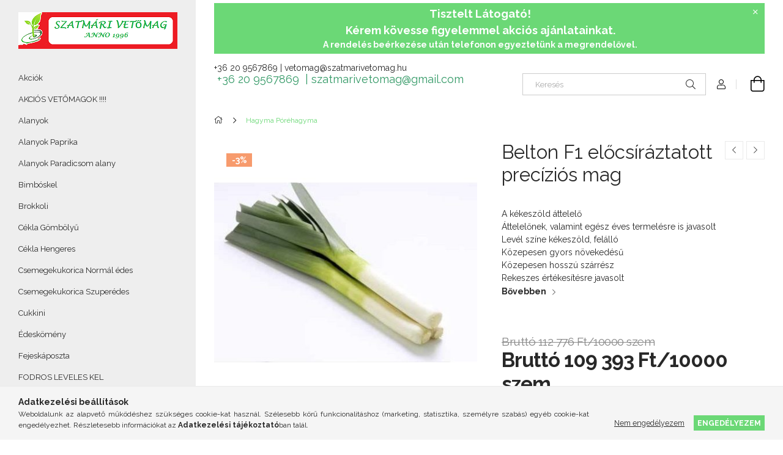

--- FILE ---
content_type: text/html; charset=UTF-8
request_url: https://szatmarivetomag.hu/spd/nu0000036/Belton-F1-elocsiraztatott-precizios-mag
body_size: 20804
content:
<!DOCTYPE html>
<html lang="hu">
<head>
    <meta charset="utf-8">
<meta name="keywords" content="Belton F1|Hagyma|Póréhagyma|vetőmah |nunhems|hollandvetomag,">
<meta name="description" content="Belton F1 előcsíráztatott precíziós mag, A kékeszöld áttelelő Áttelelőnek, valamint egész éves termelésre is javasolt Levél színe kékeszöld, felálló Közepesen g">
<meta name="robots" content="index, follow">
<meta http-equiv="X-UA-Compatible" content="IE=Edge">
<meta property="og:site_name" content="szatmarivetomag.hu" />
<meta property="og:title" content="Belton F1|Hagyma|Póréhagyma|szatmarivetomag|hollandvetomag -">
<meta property="og:description" content="Belton F1 előcsíráztatott precíziós mag, A kékeszöld áttelelő Áttelelőnek, valamint egész éves termelésre is javasolt Levél színe kékeszöld, felálló Közepesen g">
<meta property="og:type" content="product">
<meta property="og:url" content="https://szatmarivetomag.hu/spd/nu0000036/Belton-F1-elocsiraztatott-precizios-mag">
<meta property="og:image" content="https://szatmarivetomag.hu/img/23122/nu0000036/nu0000036.jpg">
<meta name="mobile-web-app-capable" content="yes">
<meta name="apple-mobile-web-app-capable" content="yes">
<meta name="MobileOptimized" content="320">
<meta name="HandheldFriendly" content="true">

<title>Belton F1|Hagyma|Póréhagyma|szatmarivetomag|hollandvetomag -</title>


<script>
var service_type="shop";
var shop_url_main="https://szatmarivetomag.hu";
var actual_lang="hu";
var money_len="0";
var money_thousend=" ";
var money_dec=",";
var shop_id=23122;
var unas_design_url="https:"+"/"+"/"+"szatmarivetomag.hu"+"/"+"!common_design"+"/"+"base"+"/"+"001905"+"/";
var unas_design_code='001905';
var unas_base_design_code='1900';
var unas_design_ver=4;
var unas_design_subver=6;
var unas_shop_url='https://szatmarivetomag.hu';
var responsive="yes";
var price_nullcut_disable=1;
var config_plus=new Array();
config_plus['cart_redirect']=1;
config_plus['money_type']='Ft';
config_plus['money_type_display']='Ft';
var lang_text=new Array();

var UNAS = UNAS || {};
UNAS.shop={"base_url":'https://szatmarivetomag.hu',"domain":'szatmarivetomag.hu',"username":'szatmarivetomag.unas.hu',"id":23122,"lang":'hu',"currency_type":'Ft',"currency_code":'HUF',"currency_rate":'1',"currency_length":0,"base_currency_length":0,"canonical_url":'https://szatmarivetomag.hu/spd/nu0000036/Belton-F1-elocsiraztatott-precizios-mag'};
UNAS.design={"code":'001905',"page":'product_details'};
UNAS.api_auth="76637ba3884c10c3cd240954191de76c";
UNAS.customer={"email":'',"id":0,"group_id":0,"without_registration":0};
UNAS.shop["category_id"]="732294";
UNAS.shop["sku"]="nu0000036";
UNAS.shop["product_id"]="389258888";
UNAS.shop["only_private_customer_can_purchase"] = false;
 

UNAS.text = {
    "button_overlay_close": `Bezár`,
    "popup_window": `Felugró ablak`,
    "list": `lista`,
    "updating_in_progress": `frissítés folyamatban`,
    "updated": `frissítve`,
    "is_opened": `megnyitva`,
    "is_closed": `bezárva`,
    "deleted": `törölve`,
    "consent_granted": `hozzájárulás megadva`,
    "consent_rejected": `hozzájárulás elutasítva`,
    "field_is_incorrect": `mező hibás`,
    "error_title": `Hiba!`,
    "product_variants": `termék változatok`,
    "product_added_to_cart": `A termék a kosárba került`,
    "product_added_to_cart_with_qty_problem": `A termékből csak [qty_added_to_cart] [qty_unit] került kosárba`,
    "product_removed_from_cart": `A termék törölve a kosárból`,
    "reg_title_name": `Név`,
    "reg_title_company_name": `Cégnév`,
    "number_of_items_in_cart": `Kosárban lévő tételek száma`,
    "cart_is_empty": `A kosár üres`,
    "cart_updated": `A kosár frissült`
};



UNAS.text["delete_from_favourites"]= `Törlés a kedvencek közül`;
UNAS.text["add_to_favourites"]= `Kedvencekhez`;






window.lazySizesConfig=window.lazySizesConfig || {};
window.lazySizesConfig.loadMode=1;
window.lazySizesConfig.loadHidden=false;

window.dataLayer = window.dataLayer || [];
function gtag(){dataLayer.push(arguments)};
gtag('js', new Date());
</script>

<script src="https://szatmarivetomag.hu/!common_packages/jquery/jquery-3.2.1.js?mod_time=1682493235"></script>
<script src="https://szatmarivetomag.hu/!common_packages/jquery/plugins/migrate/migrate.js?mod_time=1682493235"></script>
<script src="https://szatmarivetomag.hu/!common_packages/jquery/plugins/autocomplete/autocomplete.js?mod_time=1751452520"></script>
<script src="https://szatmarivetomag.hu/!common_packages/jquery/plugins/tools/overlay/overlay.js?mod_time=1753784913"></script>
<script src="https://szatmarivetomag.hu/!common_packages/jquery/plugins/tools/toolbox/toolbox.expose.js?mod_time=1724322378"></script>
<script src="https://szatmarivetomag.hu/!common_packages/jquery/plugins/lazysizes/lazysizes.min.js?mod_time=1682493235"></script>
<script src="https://szatmarivetomag.hu/!common_packages/jquery/own/shop_common/exploded/common.js?mod_time=1764831093"></script>
<script src="https://szatmarivetomag.hu/!common_packages/jquery/own/shop_common/exploded/common_overlay.js?mod_time=1754986321"></script>
<script src="https://szatmarivetomag.hu/!common_packages/jquery/own/shop_common/exploded/common_shop_popup.js?mod_time=1754991412"></script>
<script src="https://szatmarivetomag.hu/!common_packages/jquery/own/shop_common/exploded/page_product_details.js?mod_time=1751452520"></script>
<script src="https://szatmarivetomag.hu/!common_packages/jquery/own/shop_common/exploded/function_favourites.js?mod_time=1725525511"></script>
<script src="https://szatmarivetomag.hu/!common_packages/jquery/own/shop_common/exploded/function_recommend.js?mod_time=1751452520"></script>
<script src="https://szatmarivetomag.hu/!common_packages/jquery/own/shop_common/exploded/function_product_print.js?mod_time=1725525511"></script>
<script src="https://szatmarivetomag.hu/!common_packages/jquery/plugins/hoverintent/hoverintent.js?mod_time=1682493235"></script>
<script src="https://szatmarivetomag.hu/!common_packages/jquery/own/shop_tooltip/shop_tooltip.js?mod_time=1753441722"></script>
<script src="https://szatmarivetomag.hu/!common_design/base/001900/main.js?mod_time=1753356622"></script>
<script src="https://szatmarivetomag.hu/!common_packages/jquery/plugins/perfectscrollbar/perfect-scrollbar-1.4.0/perfect-scrollbar.min.js?mod_time=1682493235"></script>
<script src="https://szatmarivetomag.hu/!common_packages/jquery/plugins/swiper/swiper-bundle.min.js?mod_time=1682493235"></script>
<script src="https://szatmarivetomag.hu/!common_packages/jquery/plugins/toastr/toastr.min.js?mod_time=1682493235"></script>
<script src="https://szatmarivetomag.hu/!common_packages/jquery/plugins/tippy/popper-2.4.4.min.js?mod_time=1682493235"></script>
<script src="https://szatmarivetomag.hu/!common_packages/jquery/plugins/tippy/tippy-bundle.umd.min.js?mod_time=1682493235"></script>
<script src="https://szatmarivetomag.hu/!common_packages/jquery/plugins/photoswipe/photoswipe.min.js?mod_time=1682493235"></script>
<script src="https://szatmarivetomag.hu/!common_packages/jquery/plugins/photoswipe/photoswipe-ui-default.min.js?mod_time=1682493235"></script>

<link href="https://szatmarivetomag.hu/temp/shop_23122_a0b68e58b57d9d16889999694a580e99.css?mod_time=1769175260" rel="stylesheet" type="text/css">

<link href="https://szatmarivetomag.hu/spd/nu0000036/Belton-F1-elocsiraztatott-precizios-mag" rel="canonical">
    <link id="favicon-32x32" rel="icon" type="image/png" href="https://szatmarivetomag.hu/!common_design/own/image/favicon_32x32.png" sizes="32x32">
    <link id="favicon-192x192" rel="icon" type="image/png" href="https://szatmarivetomag.hu/!common_design/own/image/favicon_192x192.png" sizes="192x192">
            <link rel="apple-touch-icon" href="https://szatmarivetomag.hu/!common_design/own/image/favicon_32x32.png" sizes="32x32">
        <link rel="apple-touch-icon" href="https://szatmarivetomag.hu/!common_design/own/image/favicon_192x192.png" sizes="192x192">
        <script>
        var google_consent=1;
    
        gtag('consent', 'default', {
           'ad_storage': 'denied',
           'ad_user_data': 'denied',
           'ad_personalization': 'denied',
           'analytics_storage': 'denied',
           'functionality_storage': 'denied',
           'personalization_storage': 'denied',
           'security_storage': 'granted'
        });

    
        gtag('consent', 'update', {
           'ad_storage': 'denied',
           'ad_user_data': 'denied',
           'ad_personalization': 'denied',
           'analytics_storage': 'denied',
           'functionality_storage': 'denied',
           'personalization_storage': 'denied',
           'security_storage': 'granted'
        });

        </script>
    
    <meta content="width=device-width, initial-scale=1.0" name="viewport">
	<link rel="preload" href="https://szatmarivetomag.hu/!common_design/own/fonts/1800/customicons/custom-icons.woff2" as="font" type="font/woff2" crossorigin>
    <link rel="preconnect" href="https://fonts.gstatic.com">
    <link rel="preload" href="https://fonts.googleapis.com/css2?family=Raleway:wght@400;700&display=swap" as="style">
    <link rel="stylesheet" href="https://fonts.googleapis.com/css2?family=Raleway:wght@400;700&display=swap" media="print" onload="this.media='all'">
    <noscript>
        <link rel="stylesheet" href="https://fonts.googleapis.com/css2?family=Raleway:wght@400;700&display=swap">
    </noscript>

    
    
    
    
    
    

    
    
    
    



                                       <style>
                .banner_start_big-wrapper .swiper-slide {
                    padding-top: calc(66.6225165563%);
                }
                 @media (max-width: 991.98px){ .banner_start_big-wrapper .swiper-slide { padding-top: calc(66.5966386555%);}}                  @media (max-width: 767.98px){ .banner_start_big-wrapper .swiper-slide { padding-top: calc(66.6225165563%);}}                  @media (max-width: 575.98px){ .banner_start_big-wrapper .swiper-slide { padding-top: calc(66.4864864865%);}}                 </style>

                                    <link rel="preload" media="(max-width: 364.98px)" imagesrcset="https://szatmarivetomag.hu/!common_design/custom/szatmarivetomag.unas.hu/element/layout_hu_banner_start_big-755_1_xxsmall.jpg?time=1640189963 1x, https://szatmarivetomag.hu/!common_design/custom/szatmarivetomag.unas.hu/element/layout_hu_banner_start_big-755_1_xxsmall_retina.jpg?time=1640189963 2x" href="https://szatmarivetomag.hu/!common_design/custom/szatmarivetomag.unas.hu/element/layout_hu_banner_start_big-755_1_xxsmall.jpg?time=1640189963" as="image">
                                                    <link rel="preload" media="(min-width: 365px) and (max-width: 413.98px)" imagesrcset="https://szatmarivetomag.hu/!common_design/custom/szatmarivetomag.unas.hu/element/layout_hu_banner_start_big-755_1_xsmall.jpg?time=1640189963 1x, https://szatmarivetomag.hu/!common_design/custom/szatmarivetomag.unas.hu/element/layout_hu_banner_start_big-755_1_xsmall_retina.jpg?time=1640189963 2x" href="https://szatmarivetomag.hu/!common_design/custom/szatmarivetomag.unas.hu/element/layout_hu_banner_start_big-755_1_xsmall.jpg?time=1640189963" as="image">
                                                    <link rel="preload" media="(min-width: 414px) and (max-width: 575.98px)" imagesrcset="https://szatmarivetomag.hu/!common_design/custom/szatmarivetomag.unas.hu/element/layout_hu_banner_start_big-755_1_small.jpg?time=1640189963 1x, https://szatmarivetomag.hu/!common_design/custom/szatmarivetomag.unas.hu/element/layout_hu_banner_start_big-755_1_small_retina.jpg?time=1640189963 2x" href="https://szatmarivetomag.hu/!common_design/custom/szatmarivetomag.unas.hu/element/layout_hu_banner_start_big-755_1_small.jpg?time=1640189963" as="image">
                                                    <link rel="preload" media="(min-width: 576px) and (max-width: 767.98px)" imagesrcset="https://szatmarivetomag.hu/!common_design/custom/szatmarivetomag.unas.hu/element/layout_hu_banner_start_big-755_1_medium.jpg?time=1640189963 1x, https://szatmarivetomag.hu/!common_design/custom/szatmarivetomag.unas.hu/element/layout_hu_banner_start_big-755_1_medium_retina.jpg?time=1640189963 2x" href="https://szatmarivetomag.hu/!common_design/custom/szatmarivetomag.unas.hu/element/layout_hu_banner_start_big-755_1_medium.jpg?time=1640189963" as="image">
                                                    <link rel="preload" media="(min-width: 768px) and (max-width: 991.98px)" imagesrcset="https://szatmarivetomag.hu/!common_design/custom/szatmarivetomag.unas.hu/element/layout_hu_banner_start_big-755_1_large.jpg?time=1640189963 1x, https://szatmarivetomag.hu/!common_design/custom/szatmarivetomag.unas.hu/element/layout_hu_banner_start_big-755_1_large_retina.jpg?time=1640189963 2x" href="https://szatmarivetomag.hu/!common_design/custom/szatmarivetomag.unas.hu/element/layout_hu_banner_start_big-755_1_large.jpg?time=1640189963" as="image">
                                                    <link rel="preload" media="(min-width: 992px) and (max-width: 1199.98px)" imagesrcset="https://szatmarivetomag.hu/!common_design/custom/szatmarivetomag.unas.hu/element/layout_hu_banner_start_big-755_1_xlarge.jpg?time=1640189963 1x, https://szatmarivetomag.hu/!common_design/custom/szatmarivetomag.unas.hu/element/layout_hu_banner_start_big-755_1_xlarge_retina.jpg?time=1640189963 2x" href="https://szatmarivetomag.hu/!common_design/custom/szatmarivetomag.unas.hu/element/layout_hu_banner_start_big-755_1_xlarge.jpg?time=1640189963" as="image">
                                            <link rel="preload" media="(min-width: 1200px) and (max-width: 1439.98px)" imagesrcset="https://szatmarivetomag.hu/!common_design/custom/szatmarivetomag.unas.hu/element/layout_hu_banner_start_big-755_1_xxlarge.jpg?time=1640189963 1x, https://szatmarivetomag.hu/!common_design/custom/szatmarivetomag.unas.hu/element/layout_hu_banner_start_big-755_1_xxlarge_retina.jpg?time=1640189963 2x" href="https://szatmarivetomag.hu/!common_design/custom/szatmarivetomag.unas.hu/element/layout_hu_banner_start_big-755_1_xxlarge.jpg?time=1640189963" as="image">
                                                            <link rel="preload" media="(min-width: 1440px)" imagesrcset="https://szatmarivetomag.hu/!common_design/custom/szatmarivetomag.unas.hu/element/layout_hu_banner_start_big-755_1_default.jpg?time=1640189963 1x, https://szatmarivetomag.hu/!common_design/custom/szatmarivetomag.unas.hu/element/layout_hu_banner_start_big-755_1_default_retina.jpg?time=1640189963 2x" href="https://szatmarivetomag.hu/!common_design/custom/szatmarivetomag.unas.hu/element/layout_hu_banner_start_big-755_1_default.jpg?time=1640189963" as="image">
                                                                                        
    


                                            <style>
                 .start_item_1-wrapper {padding-top: calc(48.3443708609%);}
                  @media (max-width: 991.98px){ .start_item_1-wrapper { padding-top: calc(48.3443708609%);}}                   @media (max-width: 767.98px){ .start_item_1-wrapper { padding-top: calc(48.3443708609%);}}                   @media (max-width: 575.98px){ .start_item_1-wrapper { padding-top: calc(48.3443708609%);}}                  </style>
                           
    


                                            <style>
                 .start_item_2-wrapper {padding-top: calc(56.1589403974%);}
                  @media (max-width: 991.98px){ .start_item_2-wrapper { padding-top: calc(56.1589403974%);}}                   @media (max-width: 767.98px){ .start_item_2-wrapper { padding-top: calc(56.1589403974%);}}                   @media (max-width: 575.98px){ .start_item_2-wrapper { padding-top: calc(56.1589403974%);}}                  </style>
                           
    


                    <style>
.start_brand_slider-1{width:180px;}
.start_brand_slider-2{width:138px;}
.start_brand_slider-3{width:152px;}
.start_brand_slider-4{width:80px;}
.start_brand_slider-5{width:80px;}
.start_brand_slider-6{width:144px;}
.start_brand_slider-7{width:205px;}
.start_brand_slider-8{width:141px;}
.start_brand_slider-9{width:326px;}
.start_brand_slider-10{width:117px;}
.start_brand_slider-11{width:229px;}
.start_brand_slider-12{width:173px;}
#swiper-container--start_brand_slider{
min-height:94px;
}
</style>

    
    



                        
                        <style>                                                            .start-banner__element-1 .start-banner__element-img-wrap {
                            padding-top: calc(50%);
                            width: 300px;
                        }
                                                                                                                        </style>
                        
    
    
    
    
</head>






<body class='design_ver4 design_subver1 design_subver2 design_subver3 design_subver4 design_subver5 design_subver6' id="ud_shop_artdet">
<div id="image_to_cart" style="display:none; position:absolute; z-index:100000;"></div>
<div class="overlay_common overlay_warning" id="overlay_cart_add"></div>
<script>$(document).ready(function(){ overlay_init("cart_add",{"onBeforeLoad":false}); });</script>
<div id="overlay_login_outer"></div>	
	<script>
	$(document).ready(function(){
	    var login_redir_init="";

		$("#overlay_login_outer").overlay({
			onBeforeLoad: function() {
                var login_redir_temp=login_redir_init;
                if (login_redir_act!="") {
                    login_redir_temp=login_redir_act;
                    login_redir_act="";
                }

									$.ajax({
						type: "GET",
						async: true,
						url: "https://szatmarivetomag.hu/shop_ajax/ajax_popup_login.php",
						data: {
							shop_id:"23122",
							lang_master:"hu",
                            login_redir:login_redir_temp,
							explicit:"ok",
							get_ajax:"1"
						},
						success: function(data){
							$("#overlay_login_outer").html(data);
							if (unas_design_ver >= 5) $("#overlay_login_outer").modal('show');
							$('#overlay_login1 input[name=shop_pass_login]').keypress(function(e) {
								var code = e.keyCode ? e.keyCode : e.which;
								if(code.toString() == 13) {		
									document.form_login_overlay.submit();		
								}	
							});	
						}
					});
								},
			top: 50,
			mask: {
	color: "#000000",
	loadSpeed: 200,
	maskId: "exposeMaskOverlay",
	opacity: 0.7
},
			closeOnClick: (config_plus['overlay_close_on_click_forced'] === 1),
			onClose: function(event, overlayIndex) {
				$("#login_redir").val("");
			},
			load: false
		});
		
			});
	function overlay_login() {
		$(document).ready(function(){
			$("#overlay_login_outer").overlay().load();
		});
	}
	function overlay_login_remind() {
        if (unas_design_ver >= 5) {
            $("#overlay_remind").overlay().load();
        } else {
            $(document).ready(function () {
                $("#overlay_login_outer").overlay().close();
                setTimeout('$("#overlay_remind").overlay().load();', 250);
            });
        }
	}

    var login_redir_act="";
    function overlay_login_redir(redir) {
        login_redir_act=redir;
        $("#overlay_login_outer").overlay().load();
    }
	</script>  
	<div class="overlay_common overlay_info" id="overlay_remind"></div>
<script>$(document).ready(function(){ overlay_init("remind",[]); });</script>

	<script>
    	function overlay_login_error_remind() {
		$(document).ready(function(){
			load_login=0;
			$("#overlay_error").overlay().close();
			setTimeout('$("#overlay_remind").overlay().load();', 250);	
		});
	}
	</script>  
	<div class="overlay_common overlay_info" id="overlay_newsletter"></div>
<script>$(document).ready(function(){ overlay_init("newsletter",[]); });</script>

<script>
function overlay_newsletter() {
    $(document).ready(function(){
        $("#overlay_newsletter").overlay().load();
    });
}
</script>
<div class="overlay_common overlay_error" id="overlay_script"></div>
<script>$(document).ready(function(){ overlay_init("script",[]); });</script>
    <script>
    $(document).ready(function() {
        $.ajax({
            type: "GET",
            url: "https://szatmarivetomag.hu/shop_ajax/ajax_stat.php",
            data: {master_shop_id:"23122",get_ajax:"1"}
        });
    });
    </script>
    

<div id="container" class="page_shop_artdet_nu0000036 position-relative d-flex filter-in-subcategory-disabled">
    <div class="col-fix-custom-1 side-dropdown" data-content-for=".side-btn, .filter-btn" data-content-direction="left">
        <section class="main-left">
            <div class="main-left__inner h-100">
                <button class="main-left__close-btn btn-close d-xl-none" data-btn-for=".side-dropdown" type="button" aria-label="Bezár"></button>
                <div class="main-left__content d-flex flex-column">
                    <header class="main-left__header">
                        


        <div id="header_logo_img1" class="js-element logo d-none d-xl-block mb-5 px-5" data-element-name="header_logo">
                                    <a href="https://szatmarivetomag.hu/">                <picture>
                    <source srcset="                                    https://szatmarivetomag.hu/!common_design/custom/szatmarivetomag.unas.hu/element/layout_hu_header_logo-260x60_1_default.png?time=1640189810 260w,
                                    https://szatmarivetomag.hu/!common_design/custom/szatmarivetomag.unas.hu/element/layout_hu_header_logo-260x60_1_default_retina.png?time=1640189810 520w                                    "
                            sizes=" 260px"
                    >
                    <img src="https://szatmarivetomag.hu/!common_design/custom/szatmarivetomag.unas.hu/element/layout_hu_header_logo-260x60_1_default.png?time=1640189810"
                         alt="szatmarivetomag.hu"
                    >
                </picture>
                </a>                        </div>
    
                    </header>
                    <div class="box_container main-menus has-toggle-button">
                        <div class="box">
                            <div id="main-menus-content" class="box__content main-menus__content js-main-menus-content has-maxheight is-active">
                                    <ul class="cat-menus level-0" data-level="cat-level-0">
                                <li class='cat-menu is-spec-item js-cat-menu-akcio' data-id="akcio">
            <span class="cat-menu__name" >
                <a class='cat-menu__link' href='https://szatmarivetomag.hu/shop_artspec.php?artspec=1' >                    Akciók                    </a>            </span>
                            </li>
                                <li class='cat-menu js-cat-menu-822372' data-id="822372">
            <span class="cat-menu__name" >
                <a class='cat-menu__link' href='https://szatmarivetomag.hu/spl/822372/AKCIOS-VETOMAGOK' >                    AKCIÓS VETŐMAGOK !!!!                    </a>            </span>
                            </li>
                                <li class='cat-menu js-cat-menu-679531' data-id="679531">
            <span class="cat-menu__name" >
                <a class='cat-menu__link' href='https://szatmarivetomag.hu/spl/679531/Alanyok' >                    Alanyok                    </a>            </span>
                            </li>
                                <li class='cat-menu js-cat-menu-238136' data-id="238136">
            <span class="cat-menu__name" >
                <a class='cat-menu__link' href='https://szatmarivetomag.hu/spl/238136/Alanyok-Paprika' >                    Alanyok Paprika                    </a>            </span>
                            </li>
                                <li class='cat-menu js-cat-menu-802829' data-id="802829">
            <span class="cat-menu__name" >
                <a class='cat-menu__link' href='https://szatmarivetomag.hu/spl/802829/Alanyok-Paradicsom-alany' >                    Alanyok Paradicsom alany                    </a>            </span>
                            </li>
                                <li class='cat-menu js-cat-menu-645516' data-id="645516">
            <span class="cat-menu__name" >
                <a class='cat-menu__link' href='https://szatmarivetomag.hu/spl/645516/Bimboskel' >                    Bimbóskel                    </a>            </span>
                            </li>
                                <li class='cat-menu js-cat-menu-544567' data-id="544567">
            <span class="cat-menu__name" >
                <a class='cat-menu__link' href='https://szatmarivetomag.hu/spl/544567/Brokkoli' >                    Brokkoli                    </a>            </span>
                            </li>
                                <li class='cat-menu js-cat-menu-502803' data-id="502803">
            <span class="cat-menu__name" >
                <a class='cat-menu__link' href='https://szatmarivetomag.hu/spl/502803/Cekla-Gombolyu' >                    Cékla Gömbölyű                    </a>            </span>
                            </li>
                                <li class='cat-menu js-cat-menu-662753' data-id="662753">
            <span class="cat-menu__name" >
                <a class='cat-menu__link' href='https://szatmarivetomag.hu/spl/662753/Cekla-Hengeres' >                    Cékla Hengeres                    </a>            </span>
                            </li>
                                <li class='cat-menu js-cat-menu-472431' data-id="472431">
            <span class="cat-menu__name" >
                <a class='cat-menu__link' href='https://szatmarivetomag.hu/spl/472431/Csemegekukorica-Normal-edes' >                    Csemegekukorica Normál édes                    </a>            </span>
                            </li>
                                <li class='cat-menu js-cat-menu-745175' data-id="745175">
            <span class="cat-menu__name" >
                <a class='cat-menu__link' href='https://szatmarivetomag.hu/spl/745175/Csemegekukorica-Szuperedes' >                    Csemegekukorica Szuperédes                    </a>            </span>
                            </li>
                                <li class='cat-menu js-cat-menu-101905' data-id="101905">
            <span class="cat-menu__name" >
                <a class='cat-menu__link' href='https://szatmarivetomag.hu/spl/101905/Cukkini' >                    Cukkini                    </a>            </span>
                            </li>
                                <li class='cat-menu js-cat-menu-232503' data-id="232503">
            <span class="cat-menu__name" >
                <a class='cat-menu__link' href='https://szatmarivetomag.hu/spl/232503/Edeskomeny' >                    Édeskömény                    </a>            </span>
                            </li>
                                <li class='cat-menu js-cat-menu-287931' data-id="287931">
            <span class="cat-menu__name" >
                <a class='cat-menu__link' href='https://szatmarivetomag.hu/spl/287931/Fejeskaposzta' >                    Fejeskáposzta                    </a>            </span>
                            </li>
                                <li class='cat-menu js-cat-menu-501521' data-id="501521">
            <span class="cat-menu__name" >
                <a class='cat-menu__link' href='https://szatmarivetomag.hu/spl/501521/FODROS-LEVELES-KEL' >                    FODROS LEVELES KEL                    </a>            </span>
                            </li>
                                <li class='cat-menu js-cat-menu-379188' data-id="379188">
            <span class="cat-menu__name" >
                <a class='cat-menu__link' href='https://szatmarivetomag.hu/spl/379188/Gorogdinnye' >                    Görögdinnye                    </a>            </span>
                            </li>
                                <li class='cat-menu js-cat-menu-798147' data-id="798147">
            <span class="cat-menu__name" >
                <a class='cat-menu__link' href='https://szatmarivetomag.hu/spl/798147/Hagyma-Attelelo-hagyma' >                    Hagyma   Áttelelő hagyma                    </a>            </span>
                            </li>
                                <li class='cat-menu js-cat-menu-843967' data-id="843967">
            <span class="cat-menu__name" >
                <a class='cat-menu__link' href='https://szatmarivetomag.hu/spl/843967/Hagyma-Lila-hagyma' >                    Hagyma   Lila hagyma                    </a>            </span>
                            </li>
                                <li class='cat-menu js-cat-menu-732294' data-id="732294">
            <span class="cat-menu__name" >
                <a class='cat-menu__link' href='https://szatmarivetomag.hu/spl/732294/Hagyma-Porehagyma' >                    Hagyma   Póréhagyma                    </a>            </span>
                            </li>
                                <li class='cat-menu js-cat-menu-372839' data-id="372839">
            <span class="cat-menu__name" >
                <a class='cat-menu__link' href='https://szatmarivetomag.hu/spl/372839/Hagyma-Salottahagyma' >                    Hagyma   Salottahagyma                    </a>            </span>
                            </li>
                                <li class='cat-menu js-cat-menu-632990' data-id="632990">
            <span class="cat-menu__name" >
                <a class='cat-menu__link' href='https://szatmarivetomag.hu/spl/632990/Hagyma-Voroshagyma' >                    Hagyma   Vöröshagyma                    </a>            </span>
                            </li>
                                <li class='cat-menu js-cat-menu-308891' data-id="308891">
            <span class="cat-menu__name" >
                <a class='cat-menu__link' href='https://szatmarivetomag.hu/spl/308891/Hagyma-Attelelo-hagyma' >                    Hagyma Áttelelő hagyma                    </a>            </span>
                            </li>
                                <li class='cat-menu js-cat-menu-282536' data-id="282536">
            <span class="cat-menu__name" >
                <a class='cat-menu__link' href='https://szatmarivetomag.hu/spl/282536/Hagyma-Feher-hagyma' >                    Hagyma Fehér hagyma                    </a>            </span>
                            </li>
                                <li class='cat-menu js-cat-menu-326746' data-id="326746">
            <span class="cat-menu__name" >
                <a class='cat-menu__link' href='https://szatmarivetomag.hu/spl/326746/Hagyma-Kotozohagyma' >                    Hagyma Kötözőhagyma                    </a>            </span>
                            </li>
                                <li class='cat-menu js-cat-menu-657392' data-id="657392">
            <span class="cat-menu__name" >
                <a class='cat-menu__link' href='https://szatmarivetomag.hu/spl/657392/Hagyma-Lila-hagyma' >                    Hagyma Lila hagyma                    </a>            </span>
                            </li>
                                <li class='cat-menu js-cat-menu-370037' data-id="370037">
            <span class="cat-menu__name" >
                <a class='cat-menu__link' href='https://szatmarivetomag.hu/spl/370037/Hagyma-Porehagyma' >                    Hagyma Póréhagyma                    </a>            </span>
                            </li>
                                <li class='cat-menu js-cat-menu-514311' data-id="514311">
            <span class="cat-menu__name" >
                <a class='cat-menu__link' href='https://szatmarivetomag.hu/spl/514311/Hagyma-Salottahagyma' >                    Hagyma Salottahagyma                    </a>            </span>
                            </li>
                                <li class='cat-menu js-cat-menu-209259' data-id="209259">
            <span class="cat-menu__name" >
                <a class='cat-menu__link' href='https://szatmarivetomag.hu/spl/209259/Hagyma-Voroshagyma' >                    Hagyma Vöröshagyma                    </a>            </span>
                            </li>
                                <li class='cat-menu js-cat-menu-947226' data-id="947226">
            <span class="cat-menu__name" >
                <a class='cat-menu__link' href='https://szatmarivetomag.hu/spl/947226/Kapor' >                    Kapor                    </a>            </span>
                            </li>
                                <li class='cat-menu js-cat-menu-562078' data-id="562078">
            <span class="cat-menu__name" >
                <a class='cat-menu__link' href='https://szatmarivetomag.hu/spl/562078/Karalabe' >                    Karalábé                    </a>            </span>
                            </li>
                                <li class='cat-menu js-cat-menu-947665' data-id="947665">
            <span class="cat-menu__name" >
                <a class='cat-menu__link' href='https://szatmarivetomag.hu/spl/947665/Karfiol' >                    Karfiol                    </a>            </span>
                            </li>
                                <li class='cat-menu js-cat-menu-743859' data-id="743859">
            <span class="cat-menu__name" >
                <a class='cat-menu__link' href='https://szatmarivetomag.hu/spl/743859/Kelkaposzta' >                    Kelkáposzta                    </a>            </span>
                            </li>
                                <li class='cat-menu js-cat-menu-100037' data-id="100037">
            <span class="cat-menu__name" >
                <a class='cat-menu__link' href='https://szatmarivetomag.hu/spl/100037/Kifejtobab' >                    Kifejtőbab                    </a>            </span>
                            </li>
                                <li class='cat-menu js-cat-menu-503990' data-id="503990">
            <span class="cat-menu__name" >
                <a class='cat-menu__link' href='https://szatmarivetomag.hu/spl/503990/Kinai-kel' >                    Kínai kel                    </a>            </span>
                            </li>
                                <li class='cat-menu js-cat-menu-992709' data-id="992709">
            <span class="cat-menu__name" >
                <a class='cat-menu__link' href='https://szatmarivetomag.hu/spl/992709/Leveles-kel' >                    Leveles kel                    </a>            </span>
                            </li>
                                <li class='cat-menu js-cat-menu-937134' data-id="937134">
            <span class="cat-menu__name" >
                <a class='cat-menu__link' href='https://szatmarivetomag.hu/spl/937134/Mangold' >                    Mángold                    </a>            </span>
                            </li>
                                <li class='cat-menu js-cat-menu-619449' data-id="619449">
            <span class="cat-menu__name" >
                <a class='cat-menu__link' href='https://szatmarivetomag.hu/spl/619449/OLAJTOK' >                    OLAJTÖK                    </a>            </span>
                            </li>
                                <li class='cat-menu js-cat-menu-158027' data-id="158027">
            <span class="cat-menu__name" >
                <a class='cat-menu__link' href='https://szatmarivetomag.hu/spl/158027/Padlizsan-Tojasgyumolcs' >                    Padlizsán (Tojásgyümölcs)                    </a>            </span>
                            </li>
                                <li class='cat-menu js-cat-menu-299244' data-id="299244">
            <span class="cat-menu__name" >
                <a class='cat-menu__link' href='https://szatmarivetomag.hu/spl/299244/Pak-Choi' >                    Pak Choi                    </a>            </span>
                            </li>
                                <li class='cat-menu js-cat-menu-527622' data-id="527622">
            <span class="cat-menu__name" >
                <a class='cat-menu__link' href='https://szatmarivetomag.hu/spl/527622/Paprika-Almapaprika' >                    Paprika Almapaprika                    </a>            </span>
                            </li>
                                <li class='cat-menu js-cat-menu-190364' data-id="190364">
            <span class="cat-menu__name" >
                <a class='cat-menu__link' href='https://szatmarivetomag.hu/spl/190364/Paprika-Blocky' >                    Paprika Blocky                    </a>            </span>
                            </li>
                                <li class='cat-menu js-cat-menu-731731' data-id="731731">
            <span class="cat-menu__name" >
                <a class='cat-menu__link' href='https://szatmarivetomag.hu/spl/731731/Paprika-Chili' >                    Paprika Chili                    </a>            </span>
                            </li>
                                <li class='cat-menu js-cat-menu-515117' data-id="515117">
            <span class="cat-menu__name" >
                <a class='cat-menu__link' href='https://szatmarivetomag.hu/spl/515117/Paprika-Csipos-Bogyiszloi' >                    Paprika Csípős Bogyiszlói                    </a>            </span>
                            </li>
                                <li class='cat-menu js-cat-menu-763249' data-id="763249">
            <span class="cat-menu__name" >
                <a class='cat-menu__link' href='https://szatmarivetomag.hu/spl/763249/Paprika-Dulce-Italiano' >                    Paprika Dulce Italiano                    </a>            </span>
                            </li>
                                <li class='cat-menu js-cat-menu-761891' data-id="761891">
            <span class="cat-menu__name" >
                <a class='cat-menu__link' href='https://szatmarivetomag.hu/spl/761891/Paprika-Fuszerpaprika' >                    Paprika Fűszerpaprika                    </a>            </span>
                            </li>
                                <li class='cat-menu js-cat-menu-983697' data-id="983697">
            <span class="cat-menu__name" >
                <a class='cat-menu__link' href='https://szatmarivetomag.hu/spl/983697/Paprika-Hegyes-edes' >                    Paprika Hegyes édes                    </a>            </span>
                            </li>
                                <li class='cat-menu js-cat-menu-144512' data-id="144512">
            <span class="cat-menu__name" >
                <a class='cat-menu__link' href='https://szatmarivetomag.hu/spl/144512/Paprika-Hegyes-Eros' >                    Paprika Hegyes Erős                    </a>            </span>
                            </li>
                                <li class='cat-menu js-cat-menu-446654' data-id="446654">
            <span class="cat-menu__name" >
                <a class='cat-menu__link' href='https://szatmarivetomag.hu/spl/446654/Paprika-Jalapeno' >                    Paprika Jalapeno                    </a>            </span>
                            </li>
                                <li class='cat-menu js-cat-menu-185857' data-id="185857">
            <span class="cat-menu__name" >
                <a class='cat-menu__link' href='https://szatmarivetomag.hu/spl/185857/Paprika-Kapia' >                    Paprika Kápia                    </a>            </span>
                            </li>
                                <li class='cat-menu js-cat-menu-962390' data-id="962390">
            <span class="cat-menu__name" >
                <a class='cat-menu__link' href='https://szatmarivetomag.hu/spl/962390/Paprika-Kulonlegesseg' >                    Paprika Különlegesség                    </a>            </span>
                            </li>
                                <li class='cat-menu js-cat-menu-447762' data-id="447762">
            <span class="cat-menu__name" >
                <a class='cat-menu__link' href='https://szatmarivetomag.hu/spl/447762/Paprika-Paradicsom-paprika' >                    Paprika Paradicsom paprika                    </a>            </span>
                            </li>
                                <li class='cat-menu js-cat-menu-834914' data-id="834914">
            <span class="cat-menu__name" >
                <a class='cat-menu__link' href='https://szatmarivetomag.hu/spl/834914/Paprika-TV-halvanyzold-csipos' >                    Paprika TV  halványzöld csípős                    </a>            </span>
                            </li>
                                <li class='cat-menu js-cat-menu-729524' data-id="729524">
            <span class="cat-menu__name" >
                <a class='cat-menu__link' href='https://szatmarivetomag.hu/spl/729524/Paprika-TV-halvanyzold-edes' >                    Paprika TV  halványzöld édes                    </a>            </span>
                            </li>
                                <li class='cat-menu js-cat-menu-442895' data-id="442895">
            <span class="cat-menu__name" >
                <a class='cat-menu__link' href='https://szatmarivetomag.hu/spl/442895/Paprika-TV-feher-csipos' >                    Paprika TV fehér csípős                    </a>            </span>
                            </li>
                                <li class='cat-menu js-cat-menu-891387' data-id="891387">
            <span class="cat-menu__name" >
                <a class='cat-menu__link' href='https://szatmarivetomag.hu/spl/891387/Paprika-TV-feher-edes' >                    Paprika TV fehér édes                    </a>            </span>
                            </li>
                                <li class='cat-menu js-cat-menu-631681' data-id="631681">
            <span class="cat-menu__name" >
                <a class='cat-menu__link' href='https://szatmarivetomag.hu/spl/631681/Paradicsom' >                    Paradicsom                    </a>            </span>
                            </li>
                                <li class='cat-menu js-cat-menu-499209' data-id="499209">
            <span class="cat-menu__name" >
                <a class='cat-menu__link' href='https://szatmarivetomag.hu/spl/499209/Pasztinak' >                    Pasztinák                    </a>            </span>
                            </li>
                                <li class='cat-menu js-cat-menu-402674' data-id="402674">
            <span class="cat-menu__name" >
                <a class='cat-menu__link' href='https://szatmarivetomag.hu/spl/402674/Patiszon' >                    Patiszon                    </a>            </span>
                            </li>
                                <li class='cat-menu js-cat-menu-694740' data-id="694740">
            <span class="cat-menu__name" >
                <a class='cat-menu__link' href='https://szatmarivetomag.hu/spl/694740/Petrezselyem-Gyoker' >                    Petrezselyem   Gyökér                    </a>            </span>
                            </li>
                                <li class='cat-menu js-cat-menu-597605' data-id="597605">
            <span class="cat-menu__name" >
                <a class='cat-menu__link' href='https://szatmarivetomag.hu/spl/597605/Petrezselyem-Level' >                    Petrezselyem   Levél                    </a>            </span>
                            </li>
                                <li class='cat-menu js-cat-menu-481708' data-id="481708">
            <span class="cat-menu__name" >
                <a class='cat-menu__link' href='https://szatmarivetomag.hu/spl/481708/Petrezselyem-Gyoker' >                    Petrezselyem Gyökér                    </a>            </span>
                            </li>
                                <li class='cat-menu js-cat-menu-975678' data-id="975678">
            <span class="cat-menu__name" >
                <a class='cat-menu__link' href='https://szatmarivetomag.hu/spl/975678/Petrezselyem-Level' >                    Petrezselyem Levél                    </a>            </span>
                            </li>
                                <li class='cat-menu js-cat-menu-651786' data-id="651786">
            <span class="cat-menu__name" >
                <a class='cat-menu__link' href='https://szatmarivetomag.hu/spl/651786/Porzo' >                    Porzó                    </a>            </span>
                            </li>
                                <li class='cat-menu js-cat-menu-121338' data-id="121338">
            <span class="cat-menu__name" >
                <a class='cat-menu__link' href='https://szatmarivetomag.hu/spl/121338/Retek-Vajrepa' >                    Retek & Vajrépa                    </a>            </span>
                            </li>
                                <li class='cat-menu js-cat-menu-267494' data-id="267494">
            <span class="cat-menu__name" >
                <a class='cat-menu__link' href='https://szatmarivetomag.hu/spl/267494/Salata-Hajtato-fejessalata' >                    Saláta Hajtató fejessaláta                    </a>            </span>
                            </li>
                                <li class='cat-menu js-cat-menu-880530' data-id="880530">
            <span class="cat-menu__name" >
                <a class='cat-menu__link' href='https://szatmarivetomag.hu/spl/880530/Salata-Jegsalata' >                    Saláta Jégsaláta                    </a>            </span>
                            </li>
                                <li class='cat-menu js-cat-menu-533863' data-id="533863">
            <span class="cat-menu__name" >
                <a class='cat-menu__link' href='https://szatmarivetomag.hu/spl/533863/Salata-kulonlegessegek' >                    Saláta különlegességek                    </a>            </span>
                            </li>
                                <li class='cat-menu js-cat-menu-593110' data-id="593110">
            <span class="cat-menu__name" >
                <a class='cat-menu__link' href='https://szatmarivetomag.hu/spl/593110/Salata-Szabadfoldi-fejessalata' >                    Saláta Szabadföldi fejessaláta                    </a>            </span>
                            </li>
                                <li class='cat-menu js-cat-menu-345762' data-id="345762">
            <span class="cat-menu__name" >
                <a class='cat-menu__link' href='https://szatmarivetomag.hu/spl/345762/Sargadinnye' >                    Sárgadinnye                    </a>            </span>
                            </li>
                                <li class='cat-menu js-cat-menu-998579' data-id="998579">
            <span class="cat-menu__name" >
                <a class='cat-menu__link' href='https://szatmarivetomag.hu/spl/998579/Sargarepa-Berlikum' >                    Sárgarépa Berlikum                    </a>            </span>
                            </li>
                                <li class='cat-menu js-cat-menu-586745' data-id="586745">
            <span class="cat-menu__name" >
                <a class='cat-menu__link' href='https://szatmarivetomag.hu/spl/586745/Sargarepa-Flakker' >                    Sárgarépa Flakker                    </a>            </span>
                            </li>
                                <li class='cat-menu js-cat-menu-264736' data-id="264736">
            <span class="cat-menu__name" >
                <a class='cat-menu__link' href='https://szatmarivetomag.hu/spl/264736/Sargarepa-Nanti' >                    Sárgarépa Nanti                    </a>            </span>
                            </li>
                                <li class='cat-menu js-cat-menu-372352' data-id="372352">
            <span class="cat-menu__name" >
                <a class='cat-menu__link' href='https://szatmarivetomag.hu/spl/372352/Sonkahagyma' >                    Sonkahagyma                    </a>            </span>
                            </li>
                                <li class='cat-menu js-cat-menu-768814' data-id="768814">
            <span class="cat-menu__name" >
                <a class='cat-menu__link' href='https://szatmarivetomag.hu/spl/768814/Spenot' >                    Spenót                    </a>            </span>
                            </li>
                                <li class='cat-menu js-cat-menu-483966' data-id="483966">
            <span class="cat-menu__name" >
                <a class='cat-menu__link' href='https://szatmarivetomag.hu/spl/483966/Tok-Sutotok' >                    Tök   Sütőtök                    </a>            </span>
                            </li>
                                <li class='cat-menu js-cat-menu-349004' data-id="349004">
            <span class="cat-menu__name" >
                <a class='cat-menu__link' href='https://szatmarivetomag.hu/spl/349004/Tok-Fozotok' >                    Tök  Főzőtök                    </a>            </span>
                            </li>
                                <li class='cat-menu js-cat-menu-139163' data-id="139163">
            <span class="cat-menu__name" >
                <a class='cat-menu__link' href='https://szatmarivetomag.hu/spl/139163/Tok-Halloween-tok' >                    Tök Halloween tök                    </a>            </span>
                            </li>
                                <li class='cat-menu js-cat-menu-610873' data-id="610873">
            <span class="cat-menu__name" >
                <a class='cat-menu__link' href='https://szatmarivetomag.hu/spl/610873/Uborka-Kigyouborka' >                    Uborka Kígyóuborka                    </a>            </span>
                            </li>
                                <li class='cat-menu js-cat-menu-968810' data-id="968810">
            <span class="cat-menu__name" >
                <a class='cat-menu__link' href='https://szatmarivetomag.hu/spl/968810/Uborka-Konzervuborka' >                    Uborka Konzervuborka                    </a>            </span>
                            </li>
                                <li class='cat-menu js-cat-menu-500836' data-id="500836">
            <span class="cat-menu__name" >
                <a class='cat-menu__link' href='https://szatmarivetomag.hu/spl/500836/Uborka-Salata' >                    Uborka Saláta                    </a>            </span>
                            </li>
                                <li class='cat-menu js-cat-menu-324469' data-id="324469">
            <span class="cat-menu__name" >
                <a class='cat-menu__link' href='https://szatmarivetomag.hu/spl/324469/Voroskaposzta' >                    Vöröskáposzta                    </a>            </span>
                            </li>
                                <li class='cat-menu js-cat-menu-206574' data-id="206574">
            <span class="cat-menu__name" >
                <a class='cat-menu__link' href='https://szatmarivetomag.hu/spl/206574/Zeller-Levelzeller' >                    Zeller   Levélzeller                    </a>            </span>
                            </li>
                                <li class='cat-menu js-cat-menu-203175' data-id="203175">
            <span class="cat-menu__name" >
                <a class='cat-menu__link' href='https://szatmarivetomag.hu/spl/203175/Zeller-Szarzeller' >                    Zeller  Szárzeller                    </a>            </span>
                            </li>
                                <li class='cat-menu js-cat-menu-483550' data-id="483550">
            <span class="cat-menu__name" >
                <a class='cat-menu__link' href='https://szatmarivetomag.hu/spl/483550/Zeller-Gumos-zeller' >                    Zeller Gumós zeller                    </a>            </span>
                            </li>
                                <li class='cat-menu js-cat-menu-335669' data-id="335669">
            <span class="cat-menu__name" >
                <a class='cat-menu__link' href='https://szatmarivetomag.hu/spl/335669/Zoldbab' >                    Zöldbab                    </a>            </span>
                            </li>
                                <li class='cat-menu js-cat-menu-288578' data-id="288578">
            <span class="cat-menu__name" >
                <a class='cat-menu__link' href='https://szatmarivetomag.hu/spl/288578/Zoldborso' >                    Zöldborsó                    </a>            </span>
                            </li>
            </ul>
    <script>
        function catSubLoad($id,$ajaxUrl){
            let catMenuEl = $('.cat-menu[data-id="'+$id+'"]');

            $.ajax({
                type: 'GET',
                url: $ajaxUrl,
                beforeSend: function(){
                    catMenuEl.addClass('ajax-loading');
                    setTimeout(function (){
                        if (!catMenuEl.hasClass('ajax-loaded')) {
                            catMenuEl.addClass('ajax-loader');
                        }
                    }, 500);
                },
                success:function(data){
                    catMenuEl.append(data);
                    catItemMarking();
                    $(".cat-menu__name:not(.is-processed)").each(CatPicHover);
                    $("> .cat-menu__name", catMenuEl).attr('onclick','catOpen($(this));').trigger('click');
                    catMenuEl.removeClass('ajax-loading ajax-loader').addClass('ajax-loaded');
                }
            });
        }
        function catBack($this) {
            var thisBackBtn = $this;
            var thisCatLevel = thisBackBtn.closest('[data-level]').data('level');
            /** remove opened class from children */
            thisBackBtn.closest('.js-sublist').find('.cat-menu.is-opened').removeClass('is-opened');
            /** remove opened class from parent */
            if (window.matchMedia('(max-width: 992px)').matches) {
                setTimeout(function() {
                    thisBackBtn.closest('.cat-menu.is-opened').removeClass('is-opened');
                }, 400);
            } else {
                thisBackBtn.closest('.cat-menu.is-opened').removeClass('is-opened');
            }
            $('html').removeClass(thisCatLevel +'-is-opened');
        }
        function catOpen($this) {
            var thisCatMenu = $this.parent();
            psInit(thisCatMenu.find('.js-sublist-inner').first());
            var thisMainMenusContent = $('.js-main-menus-content');
            var thisCatMenuList = thisCatMenu.closest('[data-level]');
            var thisCatLevel = thisCatMenuList.data('level');

            if (thisCatLevel === "cat-level-0") {
                /*remove is-opened class form the rest menus (cat+plus)*/
                thisMainMenusContent.find('.is-opened').not(thisCatMenu).removeClass('is-opened');
            } else {
                /*remove is-opened class form the siblings cat menus */
                thisCatMenuList.find('.is-opened').not(thisCatMenu).removeClass('is-opened');
            }

            if (thisCatMenu.hasClass('is-opened')) {
                thisCatMenu.removeClass('is-opened');
                $('html').removeClass(thisCatLevel +'-is-opened');
            } else {
                thisCatMenu.addClass('is-opened');
                $('html').addClass(thisCatLevel +'-is-opened');
            }
        }
        function catsClose() {
            handleCloseDropdowns();
            handleCloseMenus();
        }
        function CatPicHover() {
            var catItem = $(this); /*span.cat-menu__name*/
            var parentCatPic = catItem.closest(".js-sublist").find(".js-parent-img-wrapper").first().find(".js-parent-img");
            var childSublist = catItem.siblings('.js-sublist');
            var parentCatPicSrc = parentCatPic.attr("data-src-orig");
            var parentCatPicSrcSet = parentCatPic.attr("data-srcset-orig");
            if (parentCatPicSrcSet === undefined) parentCatPicSrcSet="";

            var catItems = catItem.closest(".cat-menus");

            catItem.on('mouseenter', function() {
                if (!isTouchDevice) {
                    var currentAltPicSrcSet = $(this).data("retina-img-url");
                    parentCatPic.attr("src", $(this).data("img-url"));
                    if (currentAltPicSrcSet == undefined) currentAltPicSrcSet = "";
                    parentCatPic.attr("srcset", currentAltPicSrcSet);
                }
            });

            catItems.on('mouseleave', function() {
                if (!isTouchDevice) {
                    parentCatPic.attr("src", parentCatPicSrc);
                    parentCatPic.attr("srcset", parentCatPicSrcSet);
                }
            });

            childSublist.on('mouseenter', function() {
                if (!isTouchDevice) {
                    parentCatPic.attr("src", parentCatPicSrc);
                    parentCatPic.attr("srcset", parentCatPicSrcSet);
                }
            });

            catItem.on('click', function() {
                if (!isTouchDevice) {
                    if ($(this).parent().hasClass('has-child')) {
                        parentCatPic.attr("src", parentCatPicSrc);
                        parentCatPic.attr("srcset", parentCatPicSrcSet);
                    }
                }
            });
            catItem.addClass('is-processed');

        }
        $(document).ready(function () {
            var cats = $(".cat-menu__name:not(.is-processed)");
            cats.each(CatPicHover);
        });
    </script>

	<ul class="plus-menus" data-level="menu-level-0">
					<li class="plus-menu" data-id="930300">
			<span class="plus-menu__name">
			<a class="plus-menu__link" href="https://szatmarivetomag.hu/spg/930300/Blog">				Blog
			</a>			</span>

					</li>
					<li class="plus-menu" data-id="145714">
			<span class="plus-menu__name">
			<a class="plus-menu__link" href="https://szatmarivetomag.hu/spg/145714/Rolunk">				Rólunk
			</a>			</span>

					</li>
		</ul>
	<script>
		$(document).ready(function () {
			$('.plus-menu.has-child > .plus-menu__name').click(function () {
				var thisPlusMenu = $(this).parent();
                psInit(thisPlusMenu.find('.js-sublist-inner').first());
				var thisMainMenusContent = $('.js-main-menus-content');
				var thisPlusMenuList = thisPlusMenu.closest('[data-level]');
				var thisMenuLevel = thisPlusMenuList.data('level');

				if (thisMenuLevel === "menu-level-0") {
					/*remove is-opened class form the rest menus (cat+plus)*/
					thisMainMenusContent.find('.has-child.is-opened').not(thisPlusMenu).removeClass('is-opened');
				} else {
					/*remove is-opened class form the siblings plus menus */
					thisPlusMenuList.find('.has-child.is-opened').not(thisPlusMenu).removeClass('is-opened');
				}

				if (thisPlusMenu.hasClass('is-opened')) {
					thisPlusMenu.removeClass('is-opened');
                    $('html').removeClass(thisMenuLevel +'-is-opened');
				} else {
					thisPlusMenu.addClass('is-opened');
                    $('html').addClass(thisMenuLevel +'-is-opened');
				}
			});

			$('.js-menu-back-btn').click(function () {
				var thisBackBtn = $(this);
                var thisMenuLevel = thisBackBtn.closest('[data-level]').data('level');

                /** remove opened class from children */
                thisBackBtn.closest('.js-sublist').find('.plus-menu.is-opened').removeClass('is-opened');
                /** remove opened class from parent */
                if (window.matchMedia('(max-width: 992px)').matches) {
                    setTimeout(function() {
                        thisBackBtn.closest('.plus-menu.is-opened').removeClass('is-opened');
                    }, 400);
                } else {
                    thisBackBtn.closest('.plus-menu.is-opened').removeClass('is-opened');
                }
                $('html').removeClass(thisMenuLevel +'-is-opened');
			});
		});
	</script>



                                                                <button aria-controls="main-menus-content" class="main-menus__btn btn btn-square--sm js-main-menus-btn is-active" aria-label="Kevesebb" aria-expanded="true" type="button"></button>
                                <script>
                                    $('.js-main-menus-btn').on('click', function (){
                                        let $thisBtn = $(this);
                                        let $thisContent = $('.js-main-menus-content');
                                        $thisBtn.toggleClass('is-active').attr('aria-label', (_, attr) => attr == 'Több' ? 'Kevesebb' : 'Több').attr('aria-expanded', (_, attr) => attr == 'false' ? 'true' : 'false');
                                        $thisContent.toggleClass('is-active');
                                        psElements['.main-left__inner'].update();
                                    });
                                </script>
                                                            </div>
                        </div>
                    </div>

                    <div id='box_container_shop_top' class='box_container_1'>
                    <div class="box">
                        <h4 class="box__title">TOP termékek</h4>
                        <div class="box__content js-box-content"><div id='box_top_content' class='box_content box_top_content'><div class='box_content_ajax' data-min-length='5'></div><script>
	$.ajax({
		type: "GET",
		async: true,
		url: "https://szatmarivetomag.hu/shop_ajax/ajax_box_top.php",
		data: {
			box_id:"",
			unas_page:"0",
			cat_endid:"732294",
			get_ajax:1,
			shop_id:"23122",
			lang_master:"hu"
		},
		success: function(result){
			$("#box_top_content").html(result);
		}
	});
</script>
</div></div>
                    </div>
                    </div>

                    


    <div class="js-element sidebar_contact box_container mt-auto" data-element-name="sidebar_contact">
                <h4 class="element__title box__title">Elérhetőség</h4>
                <div class="element__content box__content">
                                <style>
                .sidebar_contact .slide-1 a::before {
                    content: '\f3c5';
                }
            </style>
                        <div class="element__html slide-1"><p><a href="https://maps.google.com/?q=6500+Baja%2C+D%C3%B3zsa+Gy%C3%B6rgy+%C3%BAt+66" target="_blank" rel="noopener">6500 Baja, Dózsa György út 66</a></p></div>
                                <style>
                .sidebar_contact .slide-2 a::before {
                    content: '\f095';
                }
            </style>
                        <div class="element__html slide-2"><p><a href="tel://+36209567869">+36 20 9567869</a></p></div>
                                <style>
                .sidebar_contact .slide-3 a::before {
                    content: '\f0e0';
                }
            </style>
                        <div class="element__html slide-3"><p><a href="mailto:vetomag@szatmarivetomag.hu">vetomag@szatmarivetomag.hu</a></p></div>
                </div>
    </div>


                                        
                    
                    
                </div>
            </div>
        </section>
    </div>
    <main class="col-rest-custom-1">
        <section class="main-right filter-normal-not-exists">
            


    <div class="js-element notification-bar js-notif" data-element-name="header_text_section_1">
        <div class="header_text_section_1 ">
                            <p align="center" style="text-align: center;"><span style="font-size: 18px;"><strong>Tisztelt Látogató!</strong></span><o:p></o:p></p>
<p align="center" style="text-align: center;"><span style="font-size: 18px;"><strong>Kérem kövesse figyelemmel akciós ajánlatainkat.</strong></span><o:p></o:p></p>
<p style="text-align: center;"><strong>A rendelés beérkezése után telefonon egyeztetünk a megrendelővel.</strong></p>
                        <button type="button" class="btn btn-close-notif" onclick="closeNotif(this);" aria-label="Bezár" title="Bezár">
                <span class="icon--close"></span>
            </button>
        </div>
    </div>
        <script>
            var $notifClosed = sessionStorage.getItem('notifclosed');

            if ( $notifClosed !== undefined && $notifClosed !== null ) {
                $('.js-notif').addClass('is-hidden');
            }

            function closeNotif(e) {
                var $target = $(e).closest('.js-notif');
                $target.stop().animate({
                    height: "0px"
                }, 500, function() {
                    $target.remove();
                    sessionStorage.setItem('notifclosed', 1);
                });
            }
        </script>

            <header class="header">
                <div class="header-top position-relative py-3 py-md-4 px-3 px-xl-0">
                    <div class="d-flex flex-wrap flex-md-nowrap align-items-center">
                        <button class="side-btn dropdown--btn btn-text d-xl-none order-1" aria-label="Kategóriák további menüpontok" data-btn-for=".side-dropdown" type="button">
                            <span class="side-btn-icon icon--hamburger"></span>
                        </button>

                        


        <div id="header_logo_img" class="js-element logo col-6 col-xs-auto px-3 mr-auto d-xl-none order-2" data-element-name="header_logo">
                                    <a href="https://szatmarivetomag.hu/">                <picture>
                    <source srcset="                                    https://szatmarivetomag.hu/!common_design/custom/szatmarivetomag.unas.hu/element/layout_hu_header_logo-260x60_1_default.png?time=1640189810 260w,
                                    https://szatmarivetomag.hu/!common_design/custom/szatmarivetomag.unas.hu/element/layout_hu_header_logo-260x60_1_default_retina.png?time=1640189810 520w                                    "
                            sizes=" 260px"
                    >
                    <img src="https://szatmarivetomag.hu/!common_design/custom/szatmarivetomag.unas.hu/element/layout_hu_header_logo-260x60_1_default.png?time=1640189810"
                         alt="szatmarivetomag.hu"
                    >
                </picture>
                </a>                        </div>
    

                        


    <div class="js-element header_text_section_2 d-none d-lg-block pr-3 order-3" data-element-name="header_text_section_2">
        <div class="element__content ">
                            <div class="element__html slide-1"><p><a href="tel:+36 20 9567869">+36 20 9567869</a> | <a href="mailto:vetomag@szatmarivetomag.hu">vetomag@szatmarivetomag.hu</a></p>
<p><span style="font-size: 18px; color: #339966;"> +36 20 9567869  | szatmarivetomag@gmail.com</span></p>
<p>&nbsp;</p>
<p>&nbsp;</p></div>
                    </div>
    </div>


                        <div class="search__dropdown col-12 col-md-auto px-0 order-1 mt-3 mt-md-0 ml-md-auto order-5 order-md-4">
                            <div class="search-box position-relative ml-auto browser-is-chrome" id="box_search_content">
    <form name="form_include_search" id="form_include_search" action="https://szatmarivetomag.hu/shop_search.php" method="get">
        <div class="box-search-group mb-0">
            <input data-stay-visible-breakpoint="768" name="search" id="box_search_input" value="" aria-label="Keresés"
                   pattern=".{3,100}" title="Hosszabb kereső kifejezést írjon be!" placeholder="Keresés" type="text" maxlength="100"
                   class="ac_input form-control js-search-input" autocomplete="off" required            >
            <div class="search-box__search-btn-outer input-group-append" title="Keresés">
                <button class='search-btn' aria-label="Keresés">
                    <span class="search-btn-icon icon--search"></span>
                </button>
                <button type="button" onclick="$('.js-search-smart-autocomplete').addClass('is-hidden');$(this).addClass('is-hidden');" class='search-close-btn d-md-none is-hidden' aria-label="">
                    <span class="search-close-btn-icon icon--close"></span>
                </button>
            </div>
            <div class="search__loading">
                <div class="loading-spinner--small"></div>
            </div>
        </div>
        <div class="search-box__mask"></div>
    </form>
    <div class="ac_results"></div>
</div>
<script>
    $(document).ready(function(){
        $(document).on('smartSearchCreate smartSearchOpen smartSearchHasResult', function(e){
            if (e.type !== 'smartSearchOpen' || (e.type === 'smartSearchOpen' && $('.js-search-smart-autocomplete').children().length > 0)) {
                $('.search-close-btn').removeClass('is-hidden');
            }
        });
        $(document).on('smartSearchClose smartSearchEmptyResult', function(){
            $('.search-close-btn').addClass('is-hidden');
        });
        $(document).on('smartSearchInputLoseFocus', function(){
            if ($('.js-search-smart-autocomplete').length>0) {
                setTimeout(function () {
                    let height = $(window).height() - ($('.js-search-smart-autocomplete').offset().top - $(window).scrollTop()) - 20;
                    $('.search-smart-autocomplete').css('max-height', height + 'px');
                }, 300);
            }
        });
    });
</script>


                        </div>

                        <ul class="header-buttons-list order-4 order-md-5 ml-auto ml-md-0">
                                                        <li>    <div class="profile">
        <button type="button" class="profile__btn js-profile-btn dropdown--btn" id="profile__btn" data-orders="https://szatmarivetomag.hu/shop_order_track.php" aria-label="Profil" data-btn-for=".profile__dropdown">
            <span class="profile__btn-icon icon--head"></span>
        </button>

        <div class="profile__dropdown dropdown--content dropdown--content-r d-xl-block" data-content-for=".profile__btn">
            <div role="button" class="profile__btn-close btn-close" aria-label="Bezár" data-close-btn-for=".profile__btn, .profile__dropdown"></div>
                            <h4 class="profile__header mb-4">Belépés</h4>
                <div class='login-box__loggedout-container'>
                    <form name="form_login" action="https://szatmarivetomag.hu/shop_logincheck.php" method="post"><input name="file_back" type="hidden" value="/spd/nu0000036/Belton-F1-elocsiraztatott-precizios-mag"><input type="hidden" name="login_redir" value="" id="login_redir">
                        <div class="login-box__form-inner">
                            <div class="form-group login-box__input-field form-label-group">
                                <input name="shop_user_login" id="shop_user_login" aria-label="Email" placeholder='Email' type="text" maxlength="100" class="form-control" spellcheck="false" autocomplete="email" autocapitalize="off">
                                <label for="shop_user_login">Email</label>
                            </div>
                            <div class="form-group login-box__input-field form-label-group">
                                <input name="shop_pass_login" id="shop_pass_login" aria-label="Jelszó" placeholder="Jelszó" type="password" maxlength="100" class="form-control" spellcheck="false" autocomplete="current-password" autocapitalize="off">
                                <label for="shop_pass_login">Jelszó</label>
                            </div>
                            <button type="submit" class="btn btn-primary btn-block">Belép</button>
                        </div>
                        <div class="btn-wrap">
                            <button type="button" class="login-box__remind-btn btn btn-link px-0 py-1 text-primary" onclick="overlay_login_remind()">Elfelejtettem a jelszavamat</button>
                        </div>
                    </form>

                    <div class="line-separator"></div>

                    <div class="login-box__other-buttons">
                        <div class="btn-wrap">
                            <a class="login-box__reg-btn btn btn-link py-2 px-0" href="https://szatmarivetomag.hu/shop_reg.php?no_reg=0">Regisztráció</a>
                        </div>
                                                                    </div>
                </div>
                    </div>
    </div>
</li>
                            <li>
                                <div class="cart-box__container">
                                    <button class="cart-box__btn dropdown--btn" aria-label="Kosár megtekintése" type="button" data-btn-for=".cart-box__dropdown">
                                        <span class="cart-box__btn-icon icon--cart">
                                                <div id='box_cart_content' class='cart-box'>            </div>
                                        </span>
                                    </button>
                                                                        <div class="cart-box__dropdown dropdown--content dropdown--content-r js-cart-box-dropdown" data-content-for=".cart-box__btn">
                                        <div role="button" class="cart-box__btn-close btn-close d-none" aria-label="Bezár" data-close-btn-for=".cart-box__btn, .cart-box__dropdown"></div>
                                        <div id="box_cart_content2" class="h-100">
                                            <div class="loading-spinner-wrapper text-center">
                                                <div class="loading-spinner--small" style="width:30px;height:30px;vertical-align:middle;"></div>
                                            </div>
                                            <script>
                                                $(document).ready(function(){
                                                    $('.cart-box__btn').click(function(){
                                                        let $this_btn = $(this);
                                                        const $box_cart_2 = $("#box_cart_content2");
                                                        const $box_cart_close_btn = $box_cart_2.closest('.js-cart-box-dropdown').find('.cart-box__btn-close');

                                                        if (!$this_btn.hasClass('ajax-loading') && !$this_btn.hasClass('is-loaded')) {
                                                            $.ajax({
                                                                type: "GET",
                                                                async: true,
                                                                url: "https://szatmarivetomag.hu/shop_ajax/ajax_box_cart.php?get_ajax=1&lang_master=hu&cart_num=2",
                                                                beforeSend:function(){
                                                                    $this_btn.addClass('ajax-loading');
                                                                    $box_cart_2.addClass('ajax-loading');
                                                                },
                                                                success: function (data) {
                                                                    $box_cart_2.html(data).removeClass('ajax-loading').addClass("is-loaded");
                                                                    $box_cart_close_btn.removeClass('d-none');
                                                                    $this_btn.removeClass('ajax-loading').addClass("is-loaded");
                                                                }
                                                            });
                                                        }
                                                    });
                                                });
                                            </script>
                                            
                                        </div>
                                        <div class="loading-spinner"></div>
                                    </div>
                                                                    </div>
                            </li>
                        </ul>
                    </div>
                </div>
            </header>

                        <div class="main px-4 px-xl-0 py-4 pt-xl-0">
                                <div class="main__title">
                    
                </div>
                <div class="main__content">
                    <div class="page_content_outer">














<div id='page_artdet_content' class='artdet artdet--type-1'>
    <div class="artdet__breadcrumb-prev-next mb-3 mb-md-4">
        <div class="row gutters-10 align-items-center">
            <div class="col">
                <div id='breadcrumb'>
                <nav class="breadcrumb__inner font-s cat-level-1">
            <span class="breadcrumb__item breadcrumb__home is-clickable" data-id="0">
                <a href="https://szatmarivetomag.hu/sct/0/" class="breadcrumb-link breadcrumb-home-link" aria-label="Főkategória" title="Főkategória">
                    <span class='breadcrumb__text'>Főkategória</span>
                </a>
            </span>
                            <span class="breadcrumb__item" data-id="732294">
                                            <a href="https://szatmarivetomag.hu/spl/732294/Hagyma-Porehagyma" class="breadcrumb-link">
                            <span class="breadcrumb__text">Hagyma   Póréhagyma</span>
                        </a>
                    
                    <script>
                        $("document").ready(function(){
                            $(".js-cat-menu-732294").addClass("is-selected");
                        });
                    </script>
                </span>
                    </nav>
    </div>
            </div>
                            <div class="col-auto d-xl-none">
                    <div class="artdet__pagination d-flex">
                        <div class="artdet__pagination-btn artdet__pagination-prev">
                            <button type="button" onclick="product_det_prevnext('https://szatmarivetomag.hu/spd/nu0000036/Belton-F1-elocsiraztatott-precizios-mag','?cat=732294&sku=nu0000036&action=prev_js')" class="btn btn-square--sm border icon--arrow-left" aria-label="Előző termék"></button>
                        </div>
                        <div class="artdet__pagination-btn artdet__pagination-next ml-2">
                            <button type="button" onclick="product_det_prevnext('https://szatmarivetomag.hu/spd/nu0000036/Belton-F1-elocsiraztatott-precizios-mag','?cat=732294&sku=nu0000036&action=next_js')" class="btn btn-square--sm border icon--arrow-right" aria-label="Következő termék"></button>
                        </div>
                    </div>
                </div>
                    </div>
    </div>

    <script>
<!--
var lang_text_warning=`Figyelem!`
var lang_text_required_fields_missing=`Kérjük töltse ki a kötelező mezők mindegyikét!`
function formsubmit_artdet() {
   cart_add("nu0000036","",null,1)
}
$(document).ready(function(){
	select_base_price("nu0000036",1);
	
	
});
// -->
</script>

    <div class='artdet__inner pt-xl-3'>
        <form name="form_temp_artdet">

        <div class="artdet__pic-data-wrap mb-3 mb-lg-5 js-product">
            <div class="row gutters-10 gutters-xl-20 gutters-xxxl-40 main-block">
                <div class='artdet__img-outer col-lg-6 col-xxl-4'>
                    <div class="artdet__name-mobile mb-4 d-lg-none">
                        <h1 class='artdet__name line-clamp--3-12'>Belton F1   előcsíráztatott precíziós mag
</h1>

                                            </div>
                    <div class='artdet__img-inner'>
                        		                        <div class="swiper-container js-alts" id="swiper-container--images">
                            		                                                        <div class="swiper-wrapper artdet__alts">
                                                                <div class="swiper-slide js-init-ps">
                                    <div class="artdet__img-wrap-outer">
                                        <picture class="artdet__img-wrap product-img-wrapper">
                                            <img class="artdet__img-main product-img" width="456" height="456"
                                                 src="https://szatmarivetomag.hu/img/23122/nu0000036/456x456,r/nu0000036.jpg?time=1637597893"                                                 alt="Belton F1   előcsíráztatott precíziós mag" title="Belton F1   előcsíráztatott precíziós mag" id="main_image" fetchpriority="high"
                                            >
                                        </picture>
                                    </div>
                                </div>

                                                            </div>
                        </div>
                        		                        
                        <script>
                            $(document).ready(function() {
                                
                                var images = new Swiper('.js-alts', {
                                    lazy: {
                                        loadPrevNext: false,
                                        loadOnTransitionStart: true
                                    },
                                    effect: 'fade',
                                    grabCursor: true,
                                    spaceBetween: 20
                                                                    });

                                                                initPhotoSwipeFromDOM(images);
                                                            });
                        </script>

                                                <div class="photoSwipeDatas invisible">
                            <a aria-hidden="true" tabindex="-1" href="https://szatmarivetomag.hu/img/23122/nu0000036/nu0000036.jpg?time=1637597893" data-size="463x317"></a>
                                                    </div>
                        
                        <div class="artdet__badges d-flex">
                                                            <div class="artdet__sale badge badge--sale">
                                    -<span class="js-sale-percent-nu0000036">3</span>%
                                </div>
                                                                                </div>
                    </div>
                </div>
                <div class="artdet__data-right col-lg-6 col-xxl-8">
                    <div class="row gutters-xxxl-40">
                        <div class="artdet__data-left col-xxl-6">
                            <div class="artdet__name-rating d-none d-lg-block">
                                <div class="row gutters-5">
                                    <div class="col">
                                        <div class="artdet__name line-clamp--3-12 h1">Belton F1   előcsíráztatott precíziós mag
</div>
                                    </div>

                                                                        <div class="col-auto d-none d-xl-block d-xxl-none">
                                        <div class="artdet__pagination d-flex">
                                            <div class="artdet__pagination-btn artdet__pagination-prev">
                                                <button type="button" onclick="product_det_prevnext('https://szatmarivetomag.hu/spd/nu0000036/Belton-F1-elocsiraztatott-precizios-mag','?cat=732294&sku=nu0000036&action=prev_js')" class="btn btn-square--sm border icon--arrow-left" aria-label="Előző termék"></button>
                                            </div>
                                            <div class="artdet__pagination-btn artdet__pagination-next ml-2">
                                                <button type="button" onclick="product_det_prevnext('https://szatmarivetomag.hu/spd/nu0000036/Belton-F1-elocsiraztatott-precizios-mag','?cat=732294&sku=nu0000036&action=next_js')" class="btn btn-square--sm border icon--arrow-right" aria-label="Következő termék"></button>
                                            </div>
                                        </div>
                                    </div>
                                                                    </div>

                                                            </div>

                                                        <div id="artdet__short-descrition" class="artdet__short-descripton artdet-block border-block">
                                <div class="artdet__short-descripton-content text-justify font-s font-sm-m">A kékeszöld áttelelő<br />Áttelelőnek, valamint egész éves termelésre is javasolt<br /> Levél színe kékeszöld, felálló<br />Közepesen gyors növekedésű<br /> Közepesen hosszú szárrész<br /> Rekeszes értékesítésre javasolt</div>
                                                                    <a class="scroll-to icon--a-arrow-right" data-scroll="#artdet__long-description" href="#">Bővebben</a>
                                                            </div>
                            
                            
                            
                                                    </div>
                        <div class='artdet__data-right2 col-xxl-6'>
                                                        <div class="artdet__badges2 mb-5">
                                <div class="row gutters-5">
                                    <div class="col">
                                        
                                                                            </div>

                                                                        <div class="col-auto">
                                        <div class="artdet__pagination d-none d-xxl-flex">
                                            <div class="artdet__pagination-btn artdet__pagination-prev">
                                                <button type="button" onclick="product_det_prevnext('https://szatmarivetomag.hu/spd/nu0000036/Belton-F1-elocsiraztatott-precizios-mag','?cat=732294&sku=nu0000036&action=prev_js')" class="btn btn-square--sm border icon--arrow-left" aria-label="Előző termék"></button>
                                            </div>
                                            <div class="artdet__pagination-btn artdet__pagination-next ml-2">
                                                <button type="button" onclick="product_det_prevnext('https://szatmarivetomag.hu/spd/nu0000036/Belton-F1-elocsiraztatott-precizios-mag','?cat=732294&sku=nu0000036&action=next_js')" class="btn btn-square--sm border icon--arrow-right" aria-label="Következő termék"></button>
                                            </div>
                                        </div>
                                    </div>
                                                                    </div>
                            </div>
                            
                                                        <div class="artdet__price-datas mb-3">
                                
                                <div class="artdet__prices">
                                    <div class="artdet__price-base-and-sale with-rrp row gutters-5 align-items-baseline has-sale-price">
                                                                                    <div class="artdet__price-base product-price--base">
                                                <span class="artdet__price-base-value text-line-through"> Bruttó   <span id='price_net_brutto_nu0000036' class='price_net_brutto_nu0000036'>112 776</span> Ft/10000 szem</span>                                            </div>
                                                                                                                        <div class="artdet__price-discount product-price--sale">
                                            
                                             Bruttó   <span id='price_akcio_brutto_nu0000036' class='price_akcio_brutto_nu0000036'>109 393</span> Ft/10000 szem
                                        </div>
                                                                            </div>
                                                                    </div>

                                                                <div class="artdet__price-discount-period line-height-12">
                                    <span class="artdet__price-discount-period-start">Kezdete: 2026.01.07</span>&nbsp;&nbsp;
                                    <span class="artdet__price-discount-period-end">
                                                                                    Vége: 2026.12.31
                                                                            </span>
                                </div>
                                
                                                            </div>
                            
                            
                            
                            
                            
                            
                            
                                                                                                <div id='artdet__cart' class='artdet__cart d-flex align-items-center justify-content-center my-5'>
                                        <div class="artdet__cart-btn-input-wrap d-flex justify-content-center align-items-center h-100 mr-3 border page_qty_input_outer">
                                            <button type='button' class='qtyminus_common qty_disable' aria-label="quantity minus"></button>
                                            <input name="db" id="db_nu0000036" type="number" value="1" class="artdet__cart-input page_qty_input" data-min="1" data-max="999999" data-step="1" step="1" aria-label="quantity input">
                                            <button type='button' class='qtyplus_common' aria-label="quantity plus"></button>
                                        </div>
                                        <div class='artdet__cart-btn-wrap h-100 flex-grow-1 usn'>
                                            <button class="artdet__cart-btn btn btn-primary btn-block js-main-product-cart-btn" type="button" onclick="cart_add('nu0000036','',null,1);"   data-cartadd="cart_add('nu0000036','',null,1);">Kosárba</button>
                                        </div>
                                    </div>
                                                            
                            
                            
                                                        <div id="artdet__functions" class="artdet__function d-flex justify-content-center border-top p-4">
                                                                <div class='product__func-btn favourites-btn page_artdet_func_favourites_nu0000036 page_artdet_func_favourites_outer_nu0000036' onclick='add_to_favourites("","nu0000036","page_artdet_func_favourites","page_artdet_func_favourites_outer","389258888");' id='page_artdet_func_favourites' role="button" aria-label="Kedvencekhez" data-tippy="Kedvencekhez">
                                    <div class="product__func-icon favourites__icon icon--favo"></div>
                                </div>
                                                                                                                                <div class="product__func-btn artdet-func-print d-none d-lg-block" onclick='javascript:popup_print_dialog(2,1,"nu0000036");' id='page_artdet_func_print' role="button" aria-label="Nyomtat" data-tippy="Nyomtat">
                                    <div class="product__func-icon icon--print"></div>
                                </div>
                                                                                                <div class="product__func-btn artdet-func-recommend" onclick='recommend_dialog("nu0000036");' id='page_artdet_func_recommend' role="button" aria-label="Ajánlom" data-tippy="Ajánlom">
                                    <div class="product__func-icon icon--mail"></div>
                                </div>
                                                                                                <div class="product__func-btn artdet-func-question" onclick='popup_question_dialog("nu0000036");' id='page_artdet_func_question' role="button" aria-label="Kérdés a termékről" data-tippy="Kérdés a termékről">
                                    <div class="product__func-icon icon--question"></div>
                                </div>
                                                            </div>
                            
                            
                                                        <div class="artdet__social font-s d-flex align-items-center justify-content-center p-4 border-top">
                                                                                                <button class="product__func-icon product__func-btn artdet__social-icon-facebook" type="button" aria-label="facebook" data-tippy="facebook" onclick='window.open("https://www.facebook.com/sharer.php?u=https%3A%2F%2Fszatmarivetomag.hu%2Fspd%2Fnu0000036%2FBelton-F1-elocsiraztatott-precizios-mag")'></button>
                                                                <button class="product__func-icon product__func-btn artdet__social-icon-pinterest" type="button" aria-label="pinterest" data-tippy="pinterest" onclick='window.open("http://www.pinterest.com/pin/create/button/?url=https%3A%2F%2Fszatmarivetomag.hu%2Fspd%2Fnu0000036%2FBelton-F1-elocsiraztatott-precizios-mag&media=https%3A%2F%2Fszatmarivetomag.hu%2Fimg%2F23122%2Fnu0000036%2Fnu0000036.jpg&description=Belton+F1+++el%C5%91cs%C3%ADr%C3%A1ztatott+prec%C3%ADzi%C3%B3s+mag")'></button>
                                                                                                                            </div>
                                                    </div>
                    </div>
                </div>
            </div>
        </div>

        
        
                <section id="artdet__long-description" class="long-description main-block">
            <div class="long-description__title main-title h2">Részletek</div>
            <div class="long-description__content font-s font-sm-m text-justify">A kékeszöld áttelelő<br />Áttelelőnek, valamint egész éves termelésre is javasolt<br /> Levél színe kékeszöld, felálló<br />Közepesen gyors növekedésű<br /> Közepesen hosszú szárrész<br /> Rekeszes értékesítésre javasolt</div>
        </section>
        
                <div id="artdet__datas" class="data main-block">
            <div class="data__title main-title h2">Adatok</div>
            <div class="data__items  font-xs font-sm-m row gutters-10 gutters-xl-20">
                                
                
                
                                <div class="data__item col-md-6 col-lg-4 data__item-sku">
                    <div class="row gutters-5 h-100 align-items-center py-1">
                        <div class="data__item-title col-5">Cikkszám</div>
                        <div class="data__item-value col-7">nu0000036</div>
                    </div>
                </div>
                
                
                
                
                
                            </div>
        </div>
        
        
        
        
        
        
        </form>


        <div id="artdet__retargeting" class='artdet__retargeting main-block'>
                    </div>

        <div class="last-seen-product-box main-block">
            <div class="container px-0">
                <div class="main-title h2"></div>
                
            </div>
        </div>
    </div>

        <link rel="stylesheet" type="text/css" href="https://szatmarivetomag.hu/!common_packages/jquery/plugins/photoswipe/css/default-skin.min.css">
    <link rel="stylesheet" type="text/css" href="https://szatmarivetomag.hu/!common_packages/jquery/plugins/photoswipe/css/photoswipe.min.css">
    
    
    <script>
        var $clickElementToInitPs = '.js-init-ps';

        var initPhotoSwipeFromDOM = function(images) {
            var $pswp = $('.pswp')[0];
            var $psDatas = $('.photoSwipeDatas');
            var image = [];

            $psDatas.each( function() {
                var $pics = $(this),
                    getItems = function() {
                        var items = [];
                        $pics.find('a').each(function() {
                            var $href   = $(this).attr('href'),
                                $size   = $(this).data('size').split('x'),
                                $width  = $size[0],
                                $height = $size[1];

                            var item = {
                                src : $href,
                                w   : $width,
                                h   : $height
                            };

                            items.push(item);
                        });
                        return items;
                    };

                var items = getItems();

                $($clickElementToInitPs).on('click', function (event) {
                    event.preventDefault();

                    var $index = $(this).index();
                    var options = {
                        index: $index,
                        history: false,
                        bgOpacity: 0.5,
                        shareEl: false,
                        showHideOpacity: true,
                        getThumbBoundsFn: function (index) {
                            var thumbnail = document.querySelectorAll($clickElementToInitPs)[index];
                            var pageYScroll = window.pageYOffset || document.documentElement.scrollTop;
                            var zoomedImgHeight = items[index].h;
                            var zoomedImgWidth = items[index].w;
                            var zoomedImgRatio = zoomedImgHeight / zoomedImgWidth;
                            var rect = thumbnail.getBoundingClientRect();
                            var zoomableImgHeight = rect.height;
                            var zoomableImgWidth = rect.width;
                            var zoomableImgRatio = (zoomableImgHeight / zoomableImgWidth);
                            var offsetY = 0;
                            var offsetX = 0;
                            var returnWidth = zoomableImgWidth;

                            if (zoomedImgRatio < 1) { /* a nagyított kép fekvő */
                                if (zoomedImgWidth < zoomableImgWidth) { /*A nagyított kép keskenyebb */
                                    offsetX = (zoomableImgWidth - zoomedImgWidth) / 2;
                                    offsetY = (Math.abs(zoomableImgHeight - zoomedImgHeight)) / 2;
                                    returnWidth = zoomedImgWidth;
                                } else { /*A nagyított kép szélesebb */
                                    offsetY = (zoomableImgHeight - (zoomableImgWidth * zoomedImgRatio)) / 2;
                                }

                            } else if (zoomedImgRatio > 1) { /* a nagyított kép álló */
                                if (zoomedImgHeight < zoomableImgHeight) { /*A nagyított kép alacsonyabb */
                                    offsetX = (zoomableImgWidth - zoomedImgWidth) / 2;
                                    offsetY = (zoomableImgHeight - zoomedImgHeight) / 2;
                                    returnWidth = zoomedImgWidth;
                                } else { /*A nagyított kép magasabb */
                                    offsetX = (zoomableImgWidth - (zoomableImgHeight / zoomedImgRatio)) / 2;
                                    if (zoomedImgRatio > zoomableImgRatio) returnWidth = zoomableImgHeight / zoomedImgRatio;
                                }
                            } else { /*A nagyított kép négyzetes */
                                if (zoomedImgWidth < zoomableImgWidth) { /*A nagyított kép keskenyebb */
                                    offsetX = (zoomableImgWidth - zoomedImgWidth) / 2;
                                    offsetY = (Math.abs(zoomableImgHeight - zoomedImgHeight)) / 2;
                                    returnWidth = zoomedImgWidth;
                                } else { /*A nagyított kép szélesebb */
                                    offsetY = (zoomableImgHeight - zoomableImgWidth) / 2;
                                }
                            }

                            return {x: rect.left + offsetX, y: rect.top + pageYScroll + offsetY, w: returnWidth};
                        },
                        getDoubleTapZoom: function (isMouseClick, item) {
                            if (isMouseClick) {
                                return 1;
                            } else {
                                return item.initialZoomLevel < 0.7 ? 1 : 1.5;
                            }
                        }
                    };

                    var photoSwipe = new PhotoSwipe($pswp, PhotoSwipeUI_Default, items, options);
                    photoSwipe.init();

                    photoSwipe.listen('afterChange', function () {
                        psIndex = photoSwipe.getCurrentIndex();
                        images.slideTo(psIndex);
                    });
                });
            });
        };
    </script>

    <div class="pswp" tabindex="-1" role="dialog" aria-hidden="true">
        <div class="pswp__bg"></div>
        <div class="pswp__scroll-wrap">
            <div class="pswp__container">
                <div class="pswp__item"></div>
                <div class="pswp__item"></div>
                <div class="pswp__item"></div>
            </div>
            <div class="pswp__ui pswp__ui--hidden">
                <div class="pswp__top-bar">
                    <div class="pswp__counter"></div>
                    <button class="pswp__button pswp__button--close"></button>
                    <button class="pswp__button pswp__button--fs"></button>
                    <button class="pswp__button pswp__button--zoom"></button>
                    <div class="pswp__preloader">
                        <div class="pswp__preloader__icn">
                            <div class="pswp__preloader__cut">
                                <div class="pswp__preloader__donut"></div>
                            </div>
                        </div>
                    </div>
                </div>
                <div class="pswp__share-modal pswp__share-modal--hidden pswp__single-tap">
                    <div class="pswp__share-tooltip"></div>
                </div>
                <button class="pswp__button pswp__button--arrow--left"></button>
                <button class="pswp__button pswp__button--arrow--right"></button>
                <div class="pswp__caption">
                    <div class="pswp__caption__center"></div>
                </div>
            </div>
        </div>
    </div>
    </div></div>
                </div>
            </div>
            
            <footer>
                <div class="footer">
                    <div class="footer-container container-max-xxl">
                        <div class="footer__navigation">
                            <div class="row gutters-10">
                                <nav class="footer__nav footer__nav-1 col-6 col-lg-3 mb-5 mb-lg-3">


    <div class="js-element footer_v2_menu_1" data-element-name="footer_v2_menu_1">
                    <h5 class="footer__header">
                Oldaltérkép
            </h5>
                                        <ul>
<li><a href="https://szatmarivetomag.hu/">Nyitóoldal</a></li>
<li><a href="https://szatmarivetomag.hu/sct/0/">Termékek</a></li>
</ul>
            </div>

</nav>
                                <nav class="footer__nav footer__nav-2 col-6 col-lg-3 mb-5 mb-lg-3">


    <div class="js-element footer_v2_menu_2" data-element-name="footer_v2_menu_2">
                    <h5 class="footer__header">
                Vásárlói fiók
            </h5>
                                        
<ul>
<li><a href="javascript:overlay_login();">Belépés</a></li>
<li><a href="https://szatmarivetomag.hu/shop_reg.php">Regisztráció</a></li>
<li><a href="https://szatmarivetomag.hu/shop_order_track.php">Profilom</a></li>
<li><a href="https://szatmarivetomag.hu/shop_cart.php">Kosár</a></li>
<li><a href="https://szatmarivetomag.hu/shop_order_track.php?tab=favourites">Kedvenceim</a></li>
</ul>
            </div>

</nav>
                                <nav class="footer__nav footer__nav-3 col-6 col-lg-3 mb-5 mb-lg-3">


    <div class="js-element footer_v2_menu_3" data-element-name="footer_v2_menu_3">
                    <h5 class="footer__header">
                Információk
            </h5>
                                        
<ul>
<li><a href="https://szatmarivetomag.hu/shop_help.php?tab=terms">Általános szerződési feltételek</a></li>
<li><a href="https://szatmarivetomag.hu/shop_help.php?tab=privacy_policy">Adatkezelési tájékoztató</a></li>
<li><a href="https://szatmarivetomag.hu/shop_contact.php?tab=payment">Fizetés</a></li>
<li><a href="https://szatmarivetomag.hu/shop_contact.php?tab=shipping">Szállítás</a></li>
<li><a href="https://szatmarivetomag.hu/shop_contact.php">Elérhetőségek</a></li>
</ul>
            </div>

</nav>
                                <nav class="footer__nav footer__nav-4 col-6 col-lg-3 mb-5 mb-lg-3">


    <div class="js-element footer_v2_menu_4" data-element-name="footer_v2_menu_4">
                    <h5 class="footer__header">
                Katalógusok Termékismertetők
            </h5>
                                                            <picture>
                                            <source media="(max-width: 575.98px)" srcset="https://szatmarivetomag.hu/!common_design/custom/szatmarivetomag.unas.hu/element/layout_hu_footer_v2_menu_4_1_default.jpg?time=1740650125, https://szatmarivetomag.hu/!common_design/custom/szatmarivetomag.unas.hu/element/layout_hu_footer_v2_menu_4_1_default_retina.jpg?time=1740650125 2x">
                                                                <source media="(max-width: 767.98px)" srcset="https://szatmarivetomag.hu/!common_design/custom/szatmarivetomag.unas.hu/element/layout_hu_footer_v2_menu_4_1_default.jpg?time=1740650125, https://szatmarivetomag.hu/!common_design/custom/szatmarivetomag.unas.hu/element/layout_hu_footer_v2_menu_4_1_default_retina.jpg?time=1740650125 2x">
                                                                <source media="(max-width: 991.98px)" srcset="https://szatmarivetomag.hu/!common_design/custom/szatmarivetomag.unas.hu/element/layout_hu_footer_v2_menu_4_1_default.jpg?time=1740650125">
                                        <img src="https://szatmarivetomag.hu/!common_design/custom/szatmarivetomag.unas.hu/element/layout_hu_footer_v2_menu_4_1_default.jpg?time=1740650125" alt="szatmarivetomag.hu" srcset="https://szatmarivetomag.hu/!common_design/custom/szatmarivetomag.unas.hu/element/layout_hu_footer_v2_menu_4_1_default_retina.jpg?time=1740650125 2x">
                </picture>
                                        <ul>
<li><a href="https://szatmarivetomag.hu/shop_ordered/23122/pic/be.pdf">Bejo katalógus</a></li>
<li><a href="https://szatmarivetomag.hu/shop_ordered/23122/pic/Merged_document.pdf">Rijk Zwaan katalógus</a></li>
<li><a href="https://szatmarivetomag.hu/shop_ordered/23122/pic/syn.pdf">Syngenta termékismertetők</a></li>
<li><a href="https://szatmarivetomag.hu/shop_ordered/23122/pic/rezi.pdf">Rezisztencia jelölések</a></li>
<li><a href="https://szatmarivetomag.hu/shop_ordered/23122/pic/orosco-katalogus-2023.pdf">Orosco-katalogus-2023.pdf</a></li>
<li><a href="https://szatmarivetomag.hu/shop_ordered/23122/pic/duna.pdf">Duna-R katalógus</a></li>
<li></li>
<li></li>
</ul>
            </div>

</nav>
                            </div>
                        </div>
                        <div class="footer__social-and-provider">
                            <div class="row gutters-10 align-items-center text-center text-sm-left">
                                <div class="footer__social col-sm-auto text-center">
                                    <div class="footer_social">





    <div class="js-element footer_v2_social" data-element-name="footer_v2_social">
                <nav>
            <ul class="footer__list d-flex list--horizontal">
                                    <li class="font-weight-normal"><p>facebook</p></li>
                                    <li class="font-weight-normal"><p><a href="https://instagram.com" target="_blank">instagram</a></p></li>
                                    <li class="font-weight-normal"><p><a href="https://twitter.com" target="_blank">twitter</a></p></li>
                            </ul>
        </nav>
    </div>

</div>
                                    <button type="button" class="cookie-alert__btn-open btn btn-text icon--cookie" id="cookie_alert_close" onclick="cookie_alert_action(0,-1)" title="Adatkezelési beállítások"></button>
                                </div>
                                <div class="provider col-sm-auto ml-auto usn align-self-end">
                                    <script>	$(document).ready(function () {			$("#provider_link_click").click(function(e) {			window.open("https://unas.hu/?utm_source=23122&utm_medium=ref&utm_campaign=shop_provider");		});	});</script><a id='provider_link_click' href='#' class='text_normal has-img' title='Webáruház készítés'><img src='https://szatmarivetomag.hu/!common_design/own/image/logo_unas_dark.svg' width='60' height='15' alt='Webáruház készítés' title='Webáruház készítés' loading='lazy'></a>
                                </div>
                            </div>
                        </div>
                    </div>
                </div>

                <div class="partners">
                    <div class="partners__container container d-flex flex-wrap align-items-center justify-content-center">
                        
                        
                        
                    </div>
                </div>

            </footer>
        </section>
    </main>
</div>

<button class="back_to_top btn btn-secondary btn-square--lg icon--chevron-up" type="button" aria-label=""></button>

<script>
/* <![CDATA[ */
function add_to_favourites(value,cikk,id,id_outer,master_key) {
    var temp_cikk_id=cikk.replace(/-/g,'__unas__');
    if($("#"+id).hasClass("remove_favourites")){
	    $.ajax({
	    	type: "POST",
	    	url: "https://szatmarivetomag.hu/shop_ajax/ajax_favourites.php",
	    	data: "get_ajax=1&action=remove&cikk="+cikk+"&shop_id=23122",
	    	success: function(result){
	    		if(result=="OK") {
                var product_array = {};
                product_array["sku"] = cikk;
                product_array["sku_id"] = temp_cikk_id;
                product_array["master_key"] = master_key;
                $(document).trigger("removeFromFavourites", product_array);                if (google_analytics==1) gtag("event", "remove_from_wishlist", { 'sku':cikk });	    		    if ($(".page_artdet_func_favourites_"+temp_cikk_id).attr("alt")!="") $(".page_artdet_func_favourites_"+temp_cikk_id).attr("alt","Kedvencekhez");
	    		    if ($(".page_artdet_func_favourites_"+temp_cikk_id).attr("title")!="") $(".page_artdet_func_favourites_"+temp_cikk_id).attr("title","Kedvencekhez");
	    		    $(".page_artdet_func_favourites_text_"+temp_cikk_id).html("Kedvencekhez");
	    		    $(".page_artdet_func_favourites_"+temp_cikk_id).removeClass("remove_favourites");
	    		    $(".page_artdet_func_favourites_outer_"+temp_cikk_id).removeClass("added");
	    		}
	    	}
    	});
    } else {
	    $.ajax({
	    	type: "POST",
	    	url: "https://szatmarivetomag.hu/shop_ajax/ajax_favourites.php",
	    	data: "get_ajax=1&action=add&cikk="+cikk+"&shop_id=23122",
	    	dataType: "JSON",
	    	success: function(result){
                var product_array = {};
                product_array["sku"] = cikk;
                product_array["sku_id"] = temp_cikk_id;
                product_array["master_key"] = master_key;
                product_array["event_id"] = result.event_id;
                $(document).trigger("addToFavourites", product_array);	    		if(result.success) {
	    		    if ($(".page_artdet_func_favourites_"+temp_cikk_id).attr("alt")!="") $(".page_artdet_func_favourites_"+temp_cikk_id).attr("alt","Törlés a kedvencek közül");
	    		    if ($(".page_artdet_func_favourites_"+temp_cikk_id).attr("title")!="") $(".page_artdet_func_favourites_"+temp_cikk_id).attr("title","Törlés a kedvencek közül");
	    		    $(".page_artdet_func_favourites_text_"+temp_cikk_id).html("Törlés a kedvencek közül");
	    		    $(".page_artdet_func_favourites_"+temp_cikk_id).addClass("remove_favourites");
	    		    $(".page_artdet_func_favourites_outer_"+temp_cikk_id).addClass("added");
	    		}
	    	}
    	});
     }
  }
var get_ajax=1;

    function calc_search_input_position(search_inputs) {
        let search_input = $(search_inputs).filter(':visible').first();
        if (search_input.length) {
            const offset = search_input.offset();
            const width = search_input.outerWidth(true);
            const height = search_input.outerHeight(true);
            const left = offset.left;
            const top = offset.top - $(window).scrollTop();

            document.documentElement.style.setProperty("--search-input-left-distance", `${left}px`);
            document.documentElement.style.setProperty("--search-input-right-distance", `${left + width}px`);
            document.documentElement.style.setProperty("--search-input-bottom-distance", `${top + height}px`);
            document.documentElement.style.setProperty("--search-input-height", `${height}px`);
        }
    }

    var autocomplete_width;
    var small_search_box;
    var result_class;

    function change_box_search(plus_id) {
        result_class = 'ac_results'+plus_id;
        $("."+result_class).css("display","none");
        autocomplete_width = $("#box_search_content" + plus_id + " #box_search_input" + plus_id).outerWidth(true);
        small_search_box = '';

                if (autocomplete_width < 160) autocomplete_width = 160;
        if (autocomplete_width < 280) {
            small_search_box = ' small_search_box';
            $("."+result_class).addClass("small_search_box");
        } else {
            $("."+result_class).removeClass("small_search_box");
        }
        
        const search_input = $("#box_search_input"+plus_id);
                search_input.autocomplete().setOptions({ width: autocomplete_width, resultsClass: result_class, resultsClassPlus: small_search_box });
    }

    function init_box_search(plus_id) {
        const search_input = $("#box_search_input"+plus_id);

        
        
        change_box_search(plus_id);
        $(window).resize(function(){
            change_box_search(plus_id);
        });

        search_input.autocomplete("https://szatmarivetomag.hu/shop_ajax/ajax_box_search.php", {
            width: autocomplete_width,
            resultsClass: result_class,
            resultsClassPlus: small_search_box,
            minChars: 3,
            max: 10,
            extraParams: {
                'shop_id':'23122',
                'lang_master':'hu',
                'get_ajax':'1',
                'search': function() {
                    return search_input.val();
                }
            },
            onSelect: function() {
                var temp_search = search_input.val();

                if (temp_search.indexOf("unas_category_link") >= 0){
                    search_input.val("");
                    temp_search = temp_search.replace('unas_category_link¤','');
                    window.location.href = temp_search;
                } else {
                                        $("#form_include_search"+plus_id).submit();
                }
            },
            selectFirst: false,
                });
    }
    $(document).ready(function() {init_box_search("");});
$(document).ready(function(){
    setTimeout(function() {

        
    }, 300);

});

/* ]]> */
</script>


<script type="application/ld+json">{"@context":"https:\/\/schema.org\/","@type":"Product","url":"https:\/\/szatmarivetomag.hu\/spd\/nu0000036\/Belton-F1-elocsiraztatott-precizios-mag","offers":{"@type":"Offer","category":"Hagyma   P\u00f3r\u00e9hagyma","url":"https:\/\/szatmarivetomag.hu\/spd\/nu0000036\/Belton-F1-elocsiraztatott-precizios-mag","itemCondition":"https:\/\/schema.org\/NewCondition","priceCurrency":"HUF","priceValidUntil":"2026-12-31","price":"109393"},"image":["https:\/\/szatmarivetomag.hu\/img\/23122\/nu0000036\/nu0000036.jpg?time=1637597893"],"sku":"nu0000036","productId":"nu0000036","description":"A k\u00e9kesz\u00f6ld \u00e1ttelel\u0151\u00c1ttelel\u0151nek, valamint eg\u00e9sz \u00e9ves termel\u00e9sre is javasolt Lev\u00e9l sz\u00edne k\u00e9kesz\u00f6ld, fel\u00e1ll\u00f3K\u00f6zepesen gyors n\u00f6veked\u00e9s\u0171 K\u00f6zepesen hossz\u00fa sz\u00e1rr\u00e9sz Rekeszes \u00e9rt\u00e9kes\u00edt\u00e9sre javasolt\r\n\r\nA k\u00e9kesz\u00f6ld \u00e1ttelel\u0151\u00c1ttelel\u0151nek, valamint eg\u00e9sz \u00e9ves termel\u00e9sre is javasolt Lev\u00e9l sz\u00edne k\u00e9kesz\u00f6ld, fel\u00e1ll\u00f3K\u00f6zepesen gyors n\u00f6veked\u00e9s\u0171 K\u00f6zepesen hossz\u00fa sz\u00e1rr\u00e9sz Rekeszes \u00e9rt\u00e9kes\u00edt\u00e9sre javasolt","name":"Belton F1   el\u0151cs\u00edr\u00e1ztatott prec\u00edzi\u00f3s mag"}</script>

<script type="application/ld+json">{"@context":"https:\/\/schema.org\/","@type":"BreadcrumbList","itemListElement":[{"@type":"ListItem","position":1,"name":"Hagyma   P\u00f3r\u00e9hagyma","item":"https:\/\/szatmarivetomag.hu\/spl\/732294\/Hagyma-Porehagyma"}]}</script>

<script type="application/ld+json">{"@context":"https:\/\/schema.org\/","@type":"WebSite","url":"https:\/\/szatmarivetomag.hu\/","name":"szatmarivetomag.hu","potentialAction":{"@type":"SearchAction","target":"https:\/\/szatmarivetomag.hu\/shop_search.php?search={search_term}","query-input":"required name=search_term"}}</script>
<div class="cookie-alert   cookie_alert_1" id="cookie_alert">
    <div class="cookie-alert__inner bg-1 p-4 border-top" id="cookie_alert_open">
        <div class="container">
            <div class="row align-items-md-end">
                <div class="col-md">
                    <div class="cookie-alert__title font-weight-bold">Adatkezelési beállítások</div>
                    <div class="cookie-alert__text font-s text-justify">Weboldalunk az alapvető működéshez szükséges cookie-kat használ. Szélesebb körű funkcionalitáshoz (marketing, statisztika, személyre szabás) egyéb cookie-kat engedélyezhet. Részletesebb információkat az <a href="https://szatmarivetomag.hu/shop_help.php?tab=privacy_policy" target="_blank" class="text_normal"><b>Adatkezelési tájékoztató</b></a>ban talál.</div>
                                    </div>
                <div class="col-md-auto">
                    <div class="cookie-alert__btns text-center text-md-right">
                        <button class="cookie-alert__btn-not-allow btn btn-sm btn-link px-3 mt-3 mt-md-0" type="button" onclick='cookie_alert_action(1,0)'>Nem engedélyezem</button>
                        <button class='cookie-alert__btn-allow btn btn-sm btn-primary mt-3 mt-md-0' type='button' onclick='cookie_alert_action(1,1)'>Engedélyezem</button>
                    </div>
                </div>
            </div>
        </div>
    </div>
</div>
<script>
    $(".cookie-alert__btn-open").show();
</script>

</body>


</html>